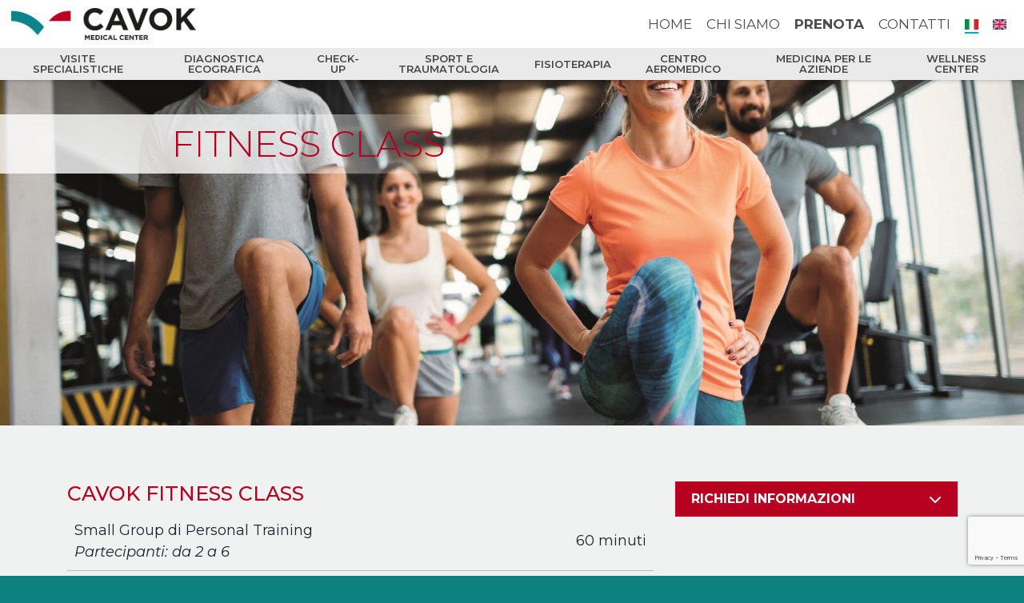

--- FILE ---
content_type: text/html; Charset=utf-8
request_url: https://www.cavok.it/it/servizi/wellness-center/fitness-class
body_size: 7809
content:
<!DOCTYPE html>
<html lang="it">
	<head>
        <!-- Global site tag (gtag.js) - Google Analytics -->
        <script async src="https://www.googletagmanager.com/gtag/js?id=G-DEJNKXKPHP"></script>
        <script>
        window.dataLayer = window.dataLayer || [];
        function gtag(){dataLayer.push(arguments);}
        gtag('js', new Date());

        gtag('config', 'G-DEJNKXKPHP',{ 'anonymize_ip': true });
        </script>
		<title>FITNESS CLASS - CAVOK MEDICAL CENTER</title>
		<meta http-equiv="Content-Type" content="text/html; charset=utf-8">		
	
		<meta name="viewport" content="width=device-width, initial-scale=1.0, maximum-scale=1.0, minimum-scale=1.0, user-scalable=0">
		<meta name="description" content=" CAVOK FITNESS CLASS						Small Group di Personal Training			Partecipanti: da 2 a 6			60 minuti							Quota a Lezione			&euro; 80			SU PRENOTAZIONE SOLO NEI...">
		<meta name="keywords" content="">
		<link rel="shortcut icon" href="/images/favicon.png?v=1.04" type="image/x-icon">
        <link href="/utils/c/easy-responsive-tabs/css/easy-responsive-tabs.css" rel="stylesheet">
        <link href="/utils/c/bootstrap-extension-5.2.1/css/bootstrap-extension.min.css" rel="stylesheet">
        <link href="/utils/bootstrap-5/css/bootstrap.min.css" rel="stylesheet">        
        <link href="/utils/css/utils.css" rel="stylesheet">
		<link href="/css/style_new.css?v=1.01285" rel="stylesheet">
		<link href="/css/resize.css?v=1.01244" rel="stylesheet">
		<script src="/utils/js/jquery-3.7.0.min.js"></script>	
		<script src="/utils/js/utils.js?v=1.01"></script>	
		<script src="/utils/js/jquery.easing.1.3.js"></script>
        <script src="/utils/bootstrap-5/js/bootstrap.bundle.min.js"></script>
        <script src="/utils/c/bootstrap-extension-5.2.1/js/bootstrap-extension.min.js"></script>
        <link rel="stylesheet" type="text/css" href="/utils/c/fancybox3/jquery.fancybox.min.css">
	    <script src="/utils/c/fancybox3/jquery.fancybox.min.js"></script>
        <script src="/utils/c/magnific-popup/jquery.magnific-popup.min.js"></script>
		<link href="/utils/c/magnific-popup/magnific-popup.css" rel="stylesheet">
		<meta property="og:title" content="FITNESS CLASS - CAVOK MEDICAL CENTER" />
		<meta property="og:image" content="https://www.cavok.it/imgdb/imgbg/bg/img_117.jpg" />
		<meta property="og:description" content=" CAVOK FITNESS CLASS						Small Group di Personal Training			Partecipanti: da 2 a 6			60 minuti							Quota a Lezione			&euro; 80			SU PRENOTAZIONE SOLO NEI..." />
        <link href="/utils/c/owlcarousel2/assets/owl.carousel.min.css" rel="stylesheet">
        <link rel="stylesheet" href="/utils/c/owlcarousel2/assets/owl.theme.default.min.css">
        <script src="/utils/c/owlcarousel2/owl.carousel.min.js"></script>   
		<link href="/utils/c/fontawesome-6/css/fontawesome.min.css" rel="stylesheet">
		<link href="/utils/c/fontawesome-6/css/all.min.css" rel="stylesheet">
        <script src="/utils/c/easy-responsive-tabs/js/easyResponsiveTabs.js"></script>
		
        <link rel="preconnect" href="https://fonts.googleapis.com">
        <link rel="preconnect" href="https://fonts.gstatic.com" crossorigin>
        <link href="https://fonts.googleapis.com/css2?family=Montserrat:ital,wght@0,100;0,200;0,300;0,400;0,500;0,600;0,700;0,800;0,900;1,100;1,200;1,300;1,400;1,500;1,600;1,700;1,800;1,900&family=Source+Sans+Pro:ital,wght@0,200;0,300;0,400;0,600;0,700;0,900;1,200;1,300;1,400;1,600;1,700;1,900&display=swap" rel="stylesheet">
        <script type="text/javascript">
             $(function () {
		        $(window).scroll(function () {
		            if ($(this).scrollTop() != 0) {
		                $('#toTop').fadeIn();
		            } else {
		                $('#toTop').fadeOut();
		            }
		        });

		        $('#toTop').click(function () {
		            $('body,html').stop().animate({ scrollTop: 0 }, 500);
		        });
                $('.nav-link').click(function (){
                    $('.navbar-collapse').removeClass('show');
                });
		    });

        </script>
        
        <script type="text/javascript">
            var _iub = _iub || [];
            _iub.csConfiguration = {"ccpaAcknowledgeOnDisplay":true,"ccpaApplies":true,"consentOnContinuedBrowsing":false,"cookiePolicyInOtherWindow":true,"enableCcpa":true,"invalidateConsentWithoutLog":true,"perPurposeConsent":true,"siteId":2675320,"whitelabel":false,"cookiePolicyId":37722340,"lang":"it", "banner":{ "acceptButtonCaptionColor":"#FFFFFF","acceptButtonColor":"#0D8080","acceptButtonDisplay":true,"backgroundColor":"#FFFFFF","brandBackgroundColor":"#FFFFFF","brandTextColor":"#000000","closeButtonDisplay":false,"customizeButtonCaptionColor":"#4D4D4D","customizeButtonColor":"#DADADA","customizeButtonDisplay":true,"explicitWithdrawal":true,"fontSize":"12px","listPurposes":true,"position":"float-bottom-right","rejectButtonCaptionColor":"#FFFFFF","rejectButtonColor":"#0D8080","rejectButtonDisplay":true,"textColor":"#000000" }};
        </script>
        <script type="text/javascript" src="//cdn.iubenda.com/cs/ccpa/stub.js"></script>
        <script type="text/javascript" src="//cdn.iubenda.com/cs/iubenda_cs.js" charset="UTF-8" async></script>
	</head>
	<body class="page_servizio-scheda">
    
        <div style="display:none;" id="nomepagina">
            servizio-scheda
        </div>
		<div class="everything">        
            <nav class="navbar navbar-expand-lg sticky-top bg-light navbar-light">
                <div class="container-fluid cr1">
                    <div class="row w-100 align-items-center g-0">
                        <div class="col-lg-3 d-flex justify-content-between head">
                            <a class="navbar-brand" href="/"><img src="/images/logo_medicalcenter_rgb.png" class="logo"></a>
                            <button class="navbar-toggler" type="button" data-bs-toggle="collapse" data-bs-target="#navbarSupportedContent" aria-controls="navbarSupportedContent" aria-expanded="false" aria-label="Toggle navigation">
                                <i class="fas fa-bars"></i>
                            </button>
                        </div>
                        <div class="col-lg-9">
                            <div class="collapse navbar-collapse" id="navbarSupportedContent">
                                <ul class="navbar-nav ms-auto mb-2 mb-lg-0 align-items-center navbar-nav-scroll">
                                    <li class="nav-item">
                                        <a class="nav-link" href="/">HOME</a>
                                    </li>
                                    <li class="nav-item">
                                        <a class="nav-link" href="/it/chi-siamo">CHI SIAMO</a>
                                    </li>
                                    <li class="nav-item dropdown d-block d-lg-none w-100 text-center">
                                        <a class="dropdown-toggle" type="button" data-bs-toggle="dropdown" aria-expanded="false" id="dropdownMenuServizi">SERVIZI</a>
                                        <ul class="dropdown-menu sd-block text-center" aria-labelledby="dropdownMenuServizi">
                                            
                                                <li><a href="/it/servizi/visite-specialistiche" class="dropdown-item">VISITE SPECIALISTICHE</a></li>
                                                
                                                <li><a href="/it/servizi/diagnostica-ecografica" class="dropdown-item">DIAGNOSTICA ECOGRAFICA</a></li>
                                                
                                                <li><a href="/it/servizi/check-up" class="dropdown-item">CHECK-UP</a></li>
                                                
                                                <li><a href="/it/servizi/sport-e-traumatologia" class="dropdown-item">SPORT E TRAUMATOLOGIA</a></li>
                                                
                                                <li><a href="/it/servizi/fisioterapia" class="dropdown-item">FISIOTERAPIA</a></li>
                                                
                                                <li><a href="/it/servizi/centro-aeromedico" class="dropdown-item">CENTRO AEROMEDICO</a></li>
                                                
                                                <li><a href="/it/servizi/medicina-per-le-aziende" class="dropdown-item">MEDICINA PER LE AZIENDE</a></li>
                                                
                                                <li><a href="/it/servizi/wellness-center" class="dropdown-item">WELLNESS CENTER</a></li>
                                                
                                        </ul>
                                    </li>
                                    <li class="nav-item">
                                        <a class="nav-link" href="/it/prenota"><b>PRENOTA</b></a>
                                    </li>
                                    
                                    <li class="nav-item">
                                        <a class="nav-link" href="/it/contatti">CONTATTI</a>
                                    </li>
                                    
                                    <li class="nav-item flag">
                                        <a class="nav-link selected"><img src="/images/it.png"></a>
                                    </li>
                                    <li class="nav-item flag">
                                        <a class="nav-link" href="/en/services/wellness-center/fitness-class"><img src="/images/en.png"></a>
                                    </li>
                                </ul>
                            </div>
                        </div>
                    </div>
                </div>
                <div class="container-fluid cr2 d-none d-lg-flex">
                    <div class="row w-100 align-items-center g-0">
                        <div class="col">
                            <ul class="navbar-nav submenu justify-content-between align-items-center">
                                
                                    <li class="nav-item"><a class="nav-link visite-specialistiche" href="/it/servizi/visite-specialistiche">VISITE SPECIALISTICHE</a></li>
                                    
                                    <li class="nav-item"><a class="nav-link diagnostica-ecografica" href="/it/servizi/diagnostica-ecografica">DIAGNOSTICA ECOGRAFICA</a></li>
                                    
                                    <li class="nav-item"><a class="nav-link check-up" href="/it/servizi/check-up">CHECK-UP</a></li>
                                    
                                    <li class="nav-item"><a class="nav-link sport-e-traumatologia" href="/it/servizi/sport-e-traumatologia">SPORT E TRAUMATOLOGIA</a></li>
                                    
                                    <li class="nav-item"><a class="nav-link fisioterapia" href="/it/servizi/fisioterapia">FISIOTERAPIA</a></li>
                                    
                                    <li class="nav-item"><a class="nav-link centro-aeromedico" href="/it/servizi/centro-aeromedico">CENTRO AEROMEDICO</a></li>
                                    
                                    <li class="nav-item"><a class="nav-link medicina-per-le-aziende" href="/it/servizi/medicina-per-le-aziende">MEDICINA PER LE AZIENDE</a></li>
                                    
                                    <li class="nav-item"><a class="nav-link wellness-center" href="/it/servizi/wellness-center">WELLNESS CENTER</a></li>
                                    
                            </ul>
                        </div>
                    </div>
                </div>
            </nav>            
            <div class="cont_page">
        <section>
            <div id="slider_page" class="carousel slide wellness-center" data-bs-ride="carousel">
                <div class="carousel-inner">
                    <div class="carousel-item active bg_carousel" style="background-image:url(/imgdb/imgbg/bg/img_117.jpg);">
                        <div class="carousel-caption-new-left caption-green text-end carousel-caption-lbl"> 
                            <div class="container-lg p-0">
                                <div class="row g-0">
                                    <div class="col-12">
                                        <h1 class="tit">
                                            FITNESS CLASS
                                        </h1>                                        
                                    </div>
                                </div>
                            </div>
                        </div>
                    </div>                   
                </div>
            </div>
        </section>
        <section class="msec text_page wellness-center">
            <div class="container">
                <div class="row">
                    <div class="col-lg-8 mb-5">
                        <h2>CAVOK FITNESS CLASS</h2><table class="table align-middle">	<tbody>		<tr>			<td>Small Group di Personal Training<br />			<i>Partecipanti: da 2 a 6</i></td>			<td class="text-end">60 minuti</td>		</tr>		<tr>			<td><b><i>Quota a Lezione</i></b></td>			<td class="text-end"><strong>&euro; 80</strong></td>		</tr>	</tbody></table><div class="box mt-5">SU PRENOTAZIONE SOLO NEI SEGUENTI ORARI:<br><p class="ps-3"><b>DA  LUNEDÌ  A  VENERDÌ</b><br><b>Dalle 8:00 alle 12:00 e dalle 20:00 alle 22:00</b></p><p class="ps-3"><b>SABATO</b><br><b>Dalle 8:00 alle 12:00</b></p></div><div class="mt-5"><strong>Allenati in gruppo, condividi i costi, aumenta la motivazione: <i>it's sport time!</i></strong></div>
                        <a href="/it/servizi/wellness-center" class="btn btn-primary btn-sm mt-5"><i class="fas fa-arrow-left"></i>&nbsp;&nbsp;<b>WELLNESS CENTER</b></a>
                    </div>
                    
    <div class="col-lg-4 sidebar mt-4 mt-lg-0">        
                                    
        <div class="box">
            <div class="accordion" id="acc_form">
                <div class="accordion-item">
                    <div class="accordion-header header" id="headingForm">
                        <button class="accordion-button collapsed" type="button" data-bs-toggle="collapse" data-bs-target="#collapseForm" aria-expanded="true" aria-controls="collapseForm">
                            RICHIEDI&nbsp;INFORMAZIONI
                        </button>
                    </div>
                    <div id="collapseForm" class="accordion-collapse collapse body" aria-labelledby="headingOne" data-bs-parent="#acc_form">
                        <div class="accordion-body">
                            <p>
                            Chiama il numero <strong><a href="tel:+3903311160116">+39 0331.116.0116</a></strong> negli orari di apertura oppure compila il form seguente.
                            </p>
                            
			<script src="https://www.google.com/recaptcha/api.js?render=6LedTTMgAAAAAOu-v_IA_hV-hI3CV3o1h9AV__Do"></script>
			
			<form action="/it/richiesta-inviata" id="msg_inviato" name="msg_inviato" method="post">  
				<input type="hidden" id="back" name="back" value="">
			</form>

			<form method="post" action="/send-message-db" id="form_informazioni" name="form_informazioni" class="form_red form-float" enctype="plain/text">                      
				<div class="row">
					
						<div class="col-12 col-sm-6 col-lg-12">
						
							<div class="form-floating mb-3">
								<input type="text" class="form-control form-control-sm cspc lettereconapostrofo" name="nome" id="nome" placeholder="Nome" tabindex="1" required maxlength="100" style=""  value="" >
								<label for="nome">Nome*</label>
							</div>
							
					</div>
					
						<div class="col-12 col-sm-6 col-lg-12">
						
							<div class="form-floating mb-3">
								<input type="text" class="form-control form-control-sm cspc lettereconapostrofo" name="cognome" id="cognome" placeholder="Cognome" tabindex="2" required maxlength="100" style=""  value="" >
								<label for="cognome">Cognome*</label>
							</div>
							
					</div>
					
						<div class="col-12">
						
							<div class="form-floating mb-3">
								<input type="text" class="form-control form-control-sm cspc " name="societa" id="societa" placeholder="Società" tabindex="3"  maxlength="100" style=""  value="" >
								<label for="societa">Società</label>
							</div>
							
					</div>
					
						<div class="col-12 col-sm-6 col-lg-12">
						
							<div class="form-floating mb-3">
								<input type="text" class="form-control form-control-sm cspc " name="telefono" id="telefono" placeholder="Telefono" tabindex="4" required maxlength="100" style=""  value="" >
								<label for="telefono">Telefono*</label>
							</div>
							
					</div>
					
						<div class="col-12 col-sm-6 col-lg-12">
						
							<div class="form-floating mb-3">
								<input type="text" class="form-control form-control-sm cspc validate_email" name="email" id="email" placeholder="E-mail" tabindex="5" required maxlength="100" style=""  value="" >
								<label for="email">E-mail*</label>
							</div>
							
					</div>
					
						<div class="col-12">
						
							<div class="form-floating mb-3">
								<input type="text" class="form-control disabledform-control-sm cspc " name="rif_visibile" id="rif_visibile" placeholder="Oggetto" tabindex="6"  maxlength="250" style="" disabled value="Wellness Center - FITNESS CLASS" readonly>
								<label for="rif_visibile">Oggetto</label>
							</div>
							
					</div>
					
						<div class="col-12">
						
							<input type="hidden" class="form-control form-control-sm cspc " name="oggetto" id="oggetto" placeholder="Oggetto" tabindex="7" required maxlength="250" style=""  value="" >
							
					</div>
					
						<div class="col-12">
						
							<div class="form-floating mb-3">
								<textarea class="form-control form-control-sm cspc " name="messaggio" id="messaggio" tabindex="8" placeholder="Messaggio" required maxlength="1500"  style="height:200px;" ></textarea>
								<label for="messaggio">Messaggio*</label>
							</div>
							
					</div>
					
						<div class="col-12">
						
							<div class="form-check mb-3">
								<input class="form-check-input " type="checkbox" id="privacy" name="privacy" tabindex="9"  value="Accetto" >
								<label class="form-check-label" for="privacy">Autorizzo il trattamento dei miei dati personali ai sensi dell'attuale normativa Privacy e confermo di aver preso visione dell'<a href="https://www.iubenda.com/privacy-policy/37722340" class="iubenda-nostyle no-brand iubenda-noiframe iubenda-embed iubenda-noiframe" title="Privacy Policy"><u>informativa</u></a>.</label>
							</div>
							
					</div>
					
						<div class="col-12">
						
							<div class="form-check mb-3">
								<input class="form-check-input " type="checkbox" id="newsletter" name="newsletter" tabindex="10"  value="Sì" >
								<label class="form-check-label" for="newsletter">Voglio essere aggiornato sui servizi di CAVOK MEDICAL CENTER</label>
							</div>
							
					</div>
					
						<div class="col-12">
						
							<input type="hidden" class="form-control form-control-sm cspc " name="rif" id="rif" placeholder="" tabindex="11" required maxlength="250" style=""  value="Wellness Center - FITNESS CLASS" >
							
					</div>
					
			</div>
			<div class="row">
				<div class="col text-center">
					<button type="submit" id="submit-vcn" class="btn btn-primary">INVIA RICHIESTA</button>
				</div>
			</div>
			<input type="hidden" name="token1" id="token1" value="17693624261831">
			<input type="text" name="campo_c" id="campo_c" style="display:none;" value="">
			<input type="hidden" name="form" id="form" value="informazioni">
			<input type="hidden" name="g-recaptcha-response" id="g-recaptcha-response" value="">
			
		<script src="/utils/c/jquery-validation/lib/jquery.form.js" type="text/javascript"></script>
		<script type="text/javascript" src="/utils/c/jquery-validation/dist/jquery.validate.min.js"></script>
		<script type="text/javascript" src="/utils/c/jquery-validation/dist/additional-methods.js?v=1.0"></script>
		
		<script type="text/javascript" src="/utils/c/jquery-validation/localization/messages_it.js"></script>		
		             
		</form>
		<script type="text/javascript">
			$(document).ready(function () {
				var numero = Math.floor(Math.random() * 10000);
				$("#form_informazioni #token1").val($("#form_informazioni #token1").val() + numero);
			})       
			  
			$("#form_informazioni").validate({
				rules: {
					privacy:{required: true}
				},
				messages: {
					privacy:{required: "Approvazione privacy obbligatoria"}
				},
				submitHandler: function (form) {
					$('#submit-vcn').prop("disabled",true);
					$('#submit-vcn').addClass("disabled");
					var postData = $(form).serializeArray();
					var formURL = $(form).attr("action");                                         
					var esito = true;
					event.preventDefault();
					grecaptcha.ready(function () {
						grecaptcha.execute('6LedTTMgAAAAAOu-v_IA_hV-hI3CV3o1h9AV__Do', { action: 'submit' }).then(function (token) {
							$('#form_informazioni #g-recaptcha-response').val(token);
							$(form).ajaxSubmit({
								url: formURL,
								type: "POST",                               
								success: function (html) {
									if (html == 'ok') {
										$('#msg_inviato').submit();
									} else {
										modal_set_c('<i class="fas fa-exclamation-triangle"></i> Attenzione', html, false, "", "", true, "Chiudi", "", true);
									};
								},
								error: function (html) {

								}
							});
						})
					})
				}
			});
		</script>
		
                        </div>
                    </div>
                </div>
            </div>
        </div>
        
    </div>

                </div>                
            </div>
        </section>
        
            <footer class="hmsec f_wellness-center" id="contatti">
                <div class="container">
                    <div class="row text-center text-lg-start">
                        <div class="col-lg-3 col-md-12 mb-3"  style="sbackground-color:green;">
                            <a href="/"><img src="/images/logo_medicalcenter_w.png" class="logo"></a><br>
                            <br><br>

                        </div>
                        <div class="col-lg-6 mb-3">
                            <b>CAVOK MEDICAL CENTER</b><br>
                            <div class="row">
                                <div class="col-lg-6" style="sbackground-color:orange;">
                                    Via Del Gregge, 100<br>
                                    21015 Lonate Pozzolo (VA)<br>                            
                                    <br>
                                    
                                    Direttore Sanitario:<br>
                                    Dott.ssa Camilla Sigurtà<br>
                                </div>
                                <div class="col-lg-6 mb-3"  style="sbackground-color:blue;">                            
                                    <a href="tel:+3903311160008">0331.116.0008</a><br>
                                    <a href="mailto:info@cavok.it">info@cavok.it</a><br>
                                    <br>
                                    <a href="/files/Carta_dei_servizi.pdf" data-fancybox>Carta dei servizi</a><br>
                                    <script type="text/javascript">(function (w,d) {var loader = function () {var s = d.createElement("script"), tag = d.getElementsByTagName("script")[0]; s.src="https://cdn.iubenda.com/iubenda.js"; tag.parentNode.insertBefore(s,tag);}; if(w.addEventListener){w.addEventListener("load", loader, false);}else if(w.attachEvent){w.attachEvent("onload", loader);}else{w.onload = loader;}})(window, document);</script>
                                    <a href="https://www.iubenda.com/privacy-policy/37722340" class="iubenda-nostyle no-brand iubenda-noiframe iubenda-embed iubenda-noiframe" title="Privacy Policy">Privacy Policy</a><br>
                                    <a href="https://www.iubenda.com/privacy-policy/37722340/cookie-policy" class="iubenda-nostyle no-brand iubenda-noiframe iubenda-embed iubenda-noiframe" title="Cookie Policy">Cookie Policy</a><br>
                                    <a href="/files/CAVOK-SRL-Informativa-06-2022.pdf" target="_blank">Informativa completa</a>
                                </div>
                            </div>
                        </div>                        
                        <div class="col-lg-3 social text-end"  style="sbackground-color:pink;">
                            <a href="https://www.facebook.com/CavokMedical/" target="_blank"><i class="fab fa-facebook-f"></i></a>
                            <a href="https://www.linkedin.com/company/cavok-medical-center" target="_blank"><i class="fab fa-linkedin-in"></i></a>
                            <a href="https://www.instagram.com/cavokmedicalcenter/" target="_blank"><i class="fab fa-instagram"></i></a><br>
                            <br>
                            <div>
                                CAVOK SRL<br>P.IVA 03845110125<br>© 2026&nbsp;Tutti i diritti riservati
                            </div>
                        </div>                    
                    </div>
                </div>
            </footer>
            
        </div>
    </div>
    <div id="toTop"><i class="fas fa-caret-square-up"></i></div>
    <div class="modal fade" id="modal" tabindex="-1" data-keyboard="false" role="dialog" aria-labelledby="Attenzione" aria-hidden="true" data-toggle="modal" data-backdrop="static">
        <div class="modal-dialog modal-dialog-centered" role="document">
        <div class="modal-content">
            <div class="modal-header">
            <h5 class="modal-title"></h5>
            <button type="button" class="btn-close" data-bs-dismiss="modal" aria-label="Close">
            </button>
            </div>
            <div class="modal-body ta_left">                   
            </div>
            <div class="modal-footer">
            <button type="button" class="btn btn-secondary btn-sm" data-bs-dismiss="modal">Chiudi</button>
            <button type="button" class="btn btn-primary btn-sm"></button>
            </div>
        </div>
        </div>
    </div>
</body>
</html>

--- FILE ---
content_type: text/html; charset=utf-8
request_url: https://www.google.com/recaptcha/api2/anchor?ar=1&k=6LedTTMgAAAAAOu-v_IA_hV-hI3CV3o1h9AV__Do&co=aHR0cHM6Ly93d3cuY2F2b2suaXQ6NDQz&hl=en&v=PoyoqOPhxBO7pBk68S4YbpHZ&size=invisible&anchor-ms=20000&execute-ms=30000&cb=v9iremyd2doh
body_size: 48685
content:
<!DOCTYPE HTML><html dir="ltr" lang="en"><head><meta http-equiv="Content-Type" content="text/html; charset=UTF-8">
<meta http-equiv="X-UA-Compatible" content="IE=edge">
<title>reCAPTCHA</title>
<style type="text/css">
/* cyrillic-ext */
@font-face {
  font-family: 'Roboto';
  font-style: normal;
  font-weight: 400;
  font-stretch: 100%;
  src: url(//fonts.gstatic.com/s/roboto/v48/KFO7CnqEu92Fr1ME7kSn66aGLdTylUAMa3GUBHMdazTgWw.woff2) format('woff2');
  unicode-range: U+0460-052F, U+1C80-1C8A, U+20B4, U+2DE0-2DFF, U+A640-A69F, U+FE2E-FE2F;
}
/* cyrillic */
@font-face {
  font-family: 'Roboto';
  font-style: normal;
  font-weight: 400;
  font-stretch: 100%;
  src: url(//fonts.gstatic.com/s/roboto/v48/KFO7CnqEu92Fr1ME7kSn66aGLdTylUAMa3iUBHMdazTgWw.woff2) format('woff2');
  unicode-range: U+0301, U+0400-045F, U+0490-0491, U+04B0-04B1, U+2116;
}
/* greek-ext */
@font-face {
  font-family: 'Roboto';
  font-style: normal;
  font-weight: 400;
  font-stretch: 100%;
  src: url(//fonts.gstatic.com/s/roboto/v48/KFO7CnqEu92Fr1ME7kSn66aGLdTylUAMa3CUBHMdazTgWw.woff2) format('woff2');
  unicode-range: U+1F00-1FFF;
}
/* greek */
@font-face {
  font-family: 'Roboto';
  font-style: normal;
  font-weight: 400;
  font-stretch: 100%;
  src: url(//fonts.gstatic.com/s/roboto/v48/KFO7CnqEu92Fr1ME7kSn66aGLdTylUAMa3-UBHMdazTgWw.woff2) format('woff2');
  unicode-range: U+0370-0377, U+037A-037F, U+0384-038A, U+038C, U+038E-03A1, U+03A3-03FF;
}
/* math */
@font-face {
  font-family: 'Roboto';
  font-style: normal;
  font-weight: 400;
  font-stretch: 100%;
  src: url(//fonts.gstatic.com/s/roboto/v48/KFO7CnqEu92Fr1ME7kSn66aGLdTylUAMawCUBHMdazTgWw.woff2) format('woff2');
  unicode-range: U+0302-0303, U+0305, U+0307-0308, U+0310, U+0312, U+0315, U+031A, U+0326-0327, U+032C, U+032F-0330, U+0332-0333, U+0338, U+033A, U+0346, U+034D, U+0391-03A1, U+03A3-03A9, U+03B1-03C9, U+03D1, U+03D5-03D6, U+03F0-03F1, U+03F4-03F5, U+2016-2017, U+2034-2038, U+203C, U+2040, U+2043, U+2047, U+2050, U+2057, U+205F, U+2070-2071, U+2074-208E, U+2090-209C, U+20D0-20DC, U+20E1, U+20E5-20EF, U+2100-2112, U+2114-2115, U+2117-2121, U+2123-214F, U+2190, U+2192, U+2194-21AE, U+21B0-21E5, U+21F1-21F2, U+21F4-2211, U+2213-2214, U+2216-22FF, U+2308-230B, U+2310, U+2319, U+231C-2321, U+2336-237A, U+237C, U+2395, U+239B-23B7, U+23D0, U+23DC-23E1, U+2474-2475, U+25AF, U+25B3, U+25B7, U+25BD, U+25C1, U+25CA, U+25CC, U+25FB, U+266D-266F, U+27C0-27FF, U+2900-2AFF, U+2B0E-2B11, U+2B30-2B4C, U+2BFE, U+3030, U+FF5B, U+FF5D, U+1D400-1D7FF, U+1EE00-1EEFF;
}
/* symbols */
@font-face {
  font-family: 'Roboto';
  font-style: normal;
  font-weight: 400;
  font-stretch: 100%;
  src: url(//fonts.gstatic.com/s/roboto/v48/KFO7CnqEu92Fr1ME7kSn66aGLdTylUAMaxKUBHMdazTgWw.woff2) format('woff2');
  unicode-range: U+0001-000C, U+000E-001F, U+007F-009F, U+20DD-20E0, U+20E2-20E4, U+2150-218F, U+2190, U+2192, U+2194-2199, U+21AF, U+21E6-21F0, U+21F3, U+2218-2219, U+2299, U+22C4-22C6, U+2300-243F, U+2440-244A, U+2460-24FF, U+25A0-27BF, U+2800-28FF, U+2921-2922, U+2981, U+29BF, U+29EB, U+2B00-2BFF, U+4DC0-4DFF, U+FFF9-FFFB, U+10140-1018E, U+10190-1019C, U+101A0, U+101D0-101FD, U+102E0-102FB, U+10E60-10E7E, U+1D2C0-1D2D3, U+1D2E0-1D37F, U+1F000-1F0FF, U+1F100-1F1AD, U+1F1E6-1F1FF, U+1F30D-1F30F, U+1F315, U+1F31C, U+1F31E, U+1F320-1F32C, U+1F336, U+1F378, U+1F37D, U+1F382, U+1F393-1F39F, U+1F3A7-1F3A8, U+1F3AC-1F3AF, U+1F3C2, U+1F3C4-1F3C6, U+1F3CA-1F3CE, U+1F3D4-1F3E0, U+1F3ED, U+1F3F1-1F3F3, U+1F3F5-1F3F7, U+1F408, U+1F415, U+1F41F, U+1F426, U+1F43F, U+1F441-1F442, U+1F444, U+1F446-1F449, U+1F44C-1F44E, U+1F453, U+1F46A, U+1F47D, U+1F4A3, U+1F4B0, U+1F4B3, U+1F4B9, U+1F4BB, U+1F4BF, U+1F4C8-1F4CB, U+1F4D6, U+1F4DA, U+1F4DF, U+1F4E3-1F4E6, U+1F4EA-1F4ED, U+1F4F7, U+1F4F9-1F4FB, U+1F4FD-1F4FE, U+1F503, U+1F507-1F50B, U+1F50D, U+1F512-1F513, U+1F53E-1F54A, U+1F54F-1F5FA, U+1F610, U+1F650-1F67F, U+1F687, U+1F68D, U+1F691, U+1F694, U+1F698, U+1F6AD, U+1F6B2, U+1F6B9-1F6BA, U+1F6BC, U+1F6C6-1F6CF, U+1F6D3-1F6D7, U+1F6E0-1F6EA, U+1F6F0-1F6F3, U+1F6F7-1F6FC, U+1F700-1F7FF, U+1F800-1F80B, U+1F810-1F847, U+1F850-1F859, U+1F860-1F887, U+1F890-1F8AD, U+1F8B0-1F8BB, U+1F8C0-1F8C1, U+1F900-1F90B, U+1F93B, U+1F946, U+1F984, U+1F996, U+1F9E9, U+1FA00-1FA6F, U+1FA70-1FA7C, U+1FA80-1FA89, U+1FA8F-1FAC6, U+1FACE-1FADC, U+1FADF-1FAE9, U+1FAF0-1FAF8, U+1FB00-1FBFF;
}
/* vietnamese */
@font-face {
  font-family: 'Roboto';
  font-style: normal;
  font-weight: 400;
  font-stretch: 100%;
  src: url(//fonts.gstatic.com/s/roboto/v48/KFO7CnqEu92Fr1ME7kSn66aGLdTylUAMa3OUBHMdazTgWw.woff2) format('woff2');
  unicode-range: U+0102-0103, U+0110-0111, U+0128-0129, U+0168-0169, U+01A0-01A1, U+01AF-01B0, U+0300-0301, U+0303-0304, U+0308-0309, U+0323, U+0329, U+1EA0-1EF9, U+20AB;
}
/* latin-ext */
@font-face {
  font-family: 'Roboto';
  font-style: normal;
  font-weight: 400;
  font-stretch: 100%;
  src: url(//fonts.gstatic.com/s/roboto/v48/KFO7CnqEu92Fr1ME7kSn66aGLdTylUAMa3KUBHMdazTgWw.woff2) format('woff2');
  unicode-range: U+0100-02BA, U+02BD-02C5, U+02C7-02CC, U+02CE-02D7, U+02DD-02FF, U+0304, U+0308, U+0329, U+1D00-1DBF, U+1E00-1E9F, U+1EF2-1EFF, U+2020, U+20A0-20AB, U+20AD-20C0, U+2113, U+2C60-2C7F, U+A720-A7FF;
}
/* latin */
@font-face {
  font-family: 'Roboto';
  font-style: normal;
  font-weight: 400;
  font-stretch: 100%;
  src: url(//fonts.gstatic.com/s/roboto/v48/KFO7CnqEu92Fr1ME7kSn66aGLdTylUAMa3yUBHMdazQ.woff2) format('woff2');
  unicode-range: U+0000-00FF, U+0131, U+0152-0153, U+02BB-02BC, U+02C6, U+02DA, U+02DC, U+0304, U+0308, U+0329, U+2000-206F, U+20AC, U+2122, U+2191, U+2193, U+2212, U+2215, U+FEFF, U+FFFD;
}
/* cyrillic-ext */
@font-face {
  font-family: 'Roboto';
  font-style: normal;
  font-weight: 500;
  font-stretch: 100%;
  src: url(//fonts.gstatic.com/s/roboto/v48/KFO7CnqEu92Fr1ME7kSn66aGLdTylUAMa3GUBHMdazTgWw.woff2) format('woff2');
  unicode-range: U+0460-052F, U+1C80-1C8A, U+20B4, U+2DE0-2DFF, U+A640-A69F, U+FE2E-FE2F;
}
/* cyrillic */
@font-face {
  font-family: 'Roboto';
  font-style: normal;
  font-weight: 500;
  font-stretch: 100%;
  src: url(//fonts.gstatic.com/s/roboto/v48/KFO7CnqEu92Fr1ME7kSn66aGLdTylUAMa3iUBHMdazTgWw.woff2) format('woff2');
  unicode-range: U+0301, U+0400-045F, U+0490-0491, U+04B0-04B1, U+2116;
}
/* greek-ext */
@font-face {
  font-family: 'Roboto';
  font-style: normal;
  font-weight: 500;
  font-stretch: 100%;
  src: url(//fonts.gstatic.com/s/roboto/v48/KFO7CnqEu92Fr1ME7kSn66aGLdTylUAMa3CUBHMdazTgWw.woff2) format('woff2');
  unicode-range: U+1F00-1FFF;
}
/* greek */
@font-face {
  font-family: 'Roboto';
  font-style: normal;
  font-weight: 500;
  font-stretch: 100%;
  src: url(//fonts.gstatic.com/s/roboto/v48/KFO7CnqEu92Fr1ME7kSn66aGLdTylUAMa3-UBHMdazTgWw.woff2) format('woff2');
  unicode-range: U+0370-0377, U+037A-037F, U+0384-038A, U+038C, U+038E-03A1, U+03A3-03FF;
}
/* math */
@font-face {
  font-family: 'Roboto';
  font-style: normal;
  font-weight: 500;
  font-stretch: 100%;
  src: url(//fonts.gstatic.com/s/roboto/v48/KFO7CnqEu92Fr1ME7kSn66aGLdTylUAMawCUBHMdazTgWw.woff2) format('woff2');
  unicode-range: U+0302-0303, U+0305, U+0307-0308, U+0310, U+0312, U+0315, U+031A, U+0326-0327, U+032C, U+032F-0330, U+0332-0333, U+0338, U+033A, U+0346, U+034D, U+0391-03A1, U+03A3-03A9, U+03B1-03C9, U+03D1, U+03D5-03D6, U+03F0-03F1, U+03F4-03F5, U+2016-2017, U+2034-2038, U+203C, U+2040, U+2043, U+2047, U+2050, U+2057, U+205F, U+2070-2071, U+2074-208E, U+2090-209C, U+20D0-20DC, U+20E1, U+20E5-20EF, U+2100-2112, U+2114-2115, U+2117-2121, U+2123-214F, U+2190, U+2192, U+2194-21AE, U+21B0-21E5, U+21F1-21F2, U+21F4-2211, U+2213-2214, U+2216-22FF, U+2308-230B, U+2310, U+2319, U+231C-2321, U+2336-237A, U+237C, U+2395, U+239B-23B7, U+23D0, U+23DC-23E1, U+2474-2475, U+25AF, U+25B3, U+25B7, U+25BD, U+25C1, U+25CA, U+25CC, U+25FB, U+266D-266F, U+27C0-27FF, U+2900-2AFF, U+2B0E-2B11, U+2B30-2B4C, U+2BFE, U+3030, U+FF5B, U+FF5D, U+1D400-1D7FF, U+1EE00-1EEFF;
}
/* symbols */
@font-face {
  font-family: 'Roboto';
  font-style: normal;
  font-weight: 500;
  font-stretch: 100%;
  src: url(//fonts.gstatic.com/s/roboto/v48/KFO7CnqEu92Fr1ME7kSn66aGLdTylUAMaxKUBHMdazTgWw.woff2) format('woff2');
  unicode-range: U+0001-000C, U+000E-001F, U+007F-009F, U+20DD-20E0, U+20E2-20E4, U+2150-218F, U+2190, U+2192, U+2194-2199, U+21AF, U+21E6-21F0, U+21F3, U+2218-2219, U+2299, U+22C4-22C6, U+2300-243F, U+2440-244A, U+2460-24FF, U+25A0-27BF, U+2800-28FF, U+2921-2922, U+2981, U+29BF, U+29EB, U+2B00-2BFF, U+4DC0-4DFF, U+FFF9-FFFB, U+10140-1018E, U+10190-1019C, U+101A0, U+101D0-101FD, U+102E0-102FB, U+10E60-10E7E, U+1D2C0-1D2D3, U+1D2E0-1D37F, U+1F000-1F0FF, U+1F100-1F1AD, U+1F1E6-1F1FF, U+1F30D-1F30F, U+1F315, U+1F31C, U+1F31E, U+1F320-1F32C, U+1F336, U+1F378, U+1F37D, U+1F382, U+1F393-1F39F, U+1F3A7-1F3A8, U+1F3AC-1F3AF, U+1F3C2, U+1F3C4-1F3C6, U+1F3CA-1F3CE, U+1F3D4-1F3E0, U+1F3ED, U+1F3F1-1F3F3, U+1F3F5-1F3F7, U+1F408, U+1F415, U+1F41F, U+1F426, U+1F43F, U+1F441-1F442, U+1F444, U+1F446-1F449, U+1F44C-1F44E, U+1F453, U+1F46A, U+1F47D, U+1F4A3, U+1F4B0, U+1F4B3, U+1F4B9, U+1F4BB, U+1F4BF, U+1F4C8-1F4CB, U+1F4D6, U+1F4DA, U+1F4DF, U+1F4E3-1F4E6, U+1F4EA-1F4ED, U+1F4F7, U+1F4F9-1F4FB, U+1F4FD-1F4FE, U+1F503, U+1F507-1F50B, U+1F50D, U+1F512-1F513, U+1F53E-1F54A, U+1F54F-1F5FA, U+1F610, U+1F650-1F67F, U+1F687, U+1F68D, U+1F691, U+1F694, U+1F698, U+1F6AD, U+1F6B2, U+1F6B9-1F6BA, U+1F6BC, U+1F6C6-1F6CF, U+1F6D3-1F6D7, U+1F6E0-1F6EA, U+1F6F0-1F6F3, U+1F6F7-1F6FC, U+1F700-1F7FF, U+1F800-1F80B, U+1F810-1F847, U+1F850-1F859, U+1F860-1F887, U+1F890-1F8AD, U+1F8B0-1F8BB, U+1F8C0-1F8C1, U+1F900-1F90B, U+1F93B, U+1F946, U+1F984, U+1F996, U+1F9E9, U+1FA00-1FA6F, U+1FA70-1FA7C, U+1FA80-1FA89, U+1FA8F-1FAC6, U+1FACE-1FADC, U+1FADF-1FAE9, U+1FAF0-1FAF8, U+1FB00-1FBFF;
}
/* vietnamese */
@font-face {
  font-family: 'Roboto';
  font-style: normal;
  font-weight: 500;
  font-stretch: 100%;
  src: url(//fonts.gstatic.com/s/roboto/v48/KFO7CnqEu92Fr1ME7kSn66aGLdTylUAMa3OUBHMdazTgWw.woff2) format('woff2');
  unicode-range: U+0102-0103, U+0110-0111, U+0128-0129, U+0168-0169, U+01A0-01A1, U+01AF-01B0, U+0300-0301, U+0303-0304, U+0308-0309, U+0323, U+0329, U+1EA0-1EF9, U+20AB;
}
/* latin-ext */
@font-face {
  font-family: 'Roboto';
  font-style: normal;
  font-weight: 500;
  font-stretch: 100%;
  src: url(//fonts.gstatic.com/s/roboto/v48/KFO7CnqEu92Fr1ME7kSn66aGLdTylUAMa3KUBHMdazTgWw.woff2) format('woff2');
  unicode-range: U+0100-02BA, U+02BD-02C5, U+02C7-02CC, U+02CE-02D7, U+02DD-02FF, U+0304, U+0308, U+0329, U+1D00-1DBF, U+1E00-1E9F, U+1EF2-1EFF, U+2020, U+20A0-20AB, U+20AD-20C0, U+2113, U+2C60-2C7F, U+A720-A7FF;
}
/* latin */
@font-face {
  font-family: 'Roboto';
  font-style: normal;
  font-weight: 500;
  font-stretch: 100%;
  src: url(//fonts.gstatic.com/s/roboto/v48/KFO7CnqEu92Fr1ME7kSn66aGLdTylUAMa3yUBHMdazQ.woff2) format('woff2');
  unicode-range: U+0000-00FF, U+0131, U+0152-0153, U+02BB-02BC, U+02C6, U+02DA, U+02DC, U+0304, U+0308, U+0329, U+2000-206F, U+20AC, U+2122, U+2191, U+2193, U+2212, U+2215, U+FEFF, U+FFFD;
}
/* cyrillic-ext */
@font-face {
  font-family: 'Roboto';
  font-style: normal;
  font-weight: 900;
  font-stretch: 100%;
  src: url(//fonts.gstatic.com/s/roboto/v48/KFO7CnqEu92Fr1ME7kSn66aGLdTylUAMa3GUBHMdazTgWw.woff2) format('woff2');
  unicode-range: U+0460-052F, U+1C80-1C8A, U+20B4, U+2DE0-2DFF, U+A640-A69F, U+FE2E-FE2F;
}
/* cyrillic */
@font-face {
  font-family: 'Roboto';
  font-style: normal;
  font-weight: 900;
  font-stretch: 100%;
  src: url(//fonts.gstatic.com/s/roboto/v48/KFO7CnqEu92Fr1ME7kSn66aGLdTylUAMa3iUBHMdazTgWw.woff2) format('woff2');
  unicode-range: U+0301, U+0400-045F, U+0490-0491, U+04B0-04B1, U+2116;
}
/* greek-ext */
@font-face {
  font-family: 'Roboto';
  font-style: normal;
  font-weight: 900;
  font-stretch: 100%;
  src: url(//fonts.gstatic.com/s/roboto/v48/KFO7CnqEu92Fr1ME7kSn66aGLdTylUAMa3CUBHMdazTgWw.woff2) format('woff2');
  unicode-range: U+1F00-1FFF;
}
/* greek */
@font-face {
  font-family: 'Roboto';
  font-style: normal;
  font-weight: 900;
  font-stretch: 100%;
  src: url(//fonts.gstatic.com/s/roboto/v48/KFO7CnqEu92Fr1ME7kSn66aGLdTylUAMa3-UBHMdazTgWw.woff2) format('woff2');
  unicode-range: U+0370-0377, U+037A-037F, U+0384-038A, U+038C, U+038E-03A1, U+03A3-03FF;
}
/* math */
@font-face {
  font-family: 'Roboto';
  font-style: normal;
  font-weight: 900;
  font-stretch: 100%;
  src: url(//fonts.gstatic.com/s/roboto/v48/KFO7CnqEu92Fr1ME7kSn66aGLdTylUAMawCUBHMdazTgWw.woff2) format('woff2');
  unicode-range: U+0302-0303, U+0305, U+0307-0308, U+0310, U+0312, U+0315, U+031A, U+0326-0327, U+032C, U+032F-0330, U+0332-0333, U+0338, U+033A, U+0346, U+034D, U+0391-03A1, U+03A3-03A9, U+03B1-03C9, U+03D1, U+03D5-03D6, U+03F0-03F1, U+03F4-03F5, U+2016-2017, U+2034-2038, U+203C, U+2040, U+2043, U+2047, U+2050, U+2057, U+205F, U+2070-2071, U+2074-208E, U+2090-209C, U+20D0-20DC, U+20E1, U+20E5-20EF, U+2100-2112, U+2114-2115, U+2117-2121, U+2123-214F, U+2190, U+2192, U+2194-21AE, U+21B0-21E5, U+21F1-21F2, U+21F4-2211, U+2213-2214, U+2216-22FF, U+2308-230B, U+2310, U+2319, U+231C-2321, U+2336-237A, U+237C, U+2395, U+239B-23B7, U+23D0, U+23DC-23E1, U+2474-2475, U+25AF, U+25B3, U+25B7, U+25BD, U+25C1, U+25CA, U+25CC, U+25FB, U+266D-266F, U+27C0-27FF, U+2900-2AFF, U+2B0E-2B11, U+2B30-2B4C, U+2BFE, U+3030, U+FF5B, U+FF5D, U+1D400-1D7FF, U+1EE00-1EEFF;
}
/* symbols */
@font-face {
  font-family: 'Roboto';
  font-style: normal;
  font-weight: 900;
  font-stretch: 100%;
  src: url(//fonts.gstatic.com/s/roboto/v48/KFO7CnqEu92Fr1ME7kSn66aGLdTylUAMaxKUBHMdazTgWw.woff2) format('woff2');
  unicode-range: U+0001-000C, U+000E-001F, U+007F-009F, U+20DD-20E0, U+20E2-20E4, U+2150-218F, U+2190, U+2192, U+2194-2199, U+21AF, U+21E6-21F0, U+21F3, U+2218-2219, U+2299, U+22C4-22C6, U+2300-243F, U+2440-244A, U+2460-24FF, U+25A0-27BF, U+2800-28FF, U+2921-2922, U+2981, U+29BF, U+29EB, U+2B00-2BFF, U+4DC0-4DFF, U+FFF9-FFFB, U+10140-1018E, U+10190-1019C, U+101A0, U+101D0-101FD, U+102E0-102FB, U+10E60-10E7E, U+1D2C0-1D2D3, U+1D2E0-1D37F, U+1F000-1F0FF, U+1F100-1F1AD, U+1F1E6-1F1FF, U+1F30D-1F30F, U+1F315, U+1F31C, U+1F31E, U+1F320-1F32C, U+1F336, U+1F378, U+1F37D, U+1F382, U+1F393-1F39F, U+1F3A7-1F3A8, U+1F3AC-1F3AF, U+1F3C2, U+1F3C4-1F3C6, U+1F3CA-1F3CE, U+1F3D4-1F3E0, U+1F3ED, U+1F3F1-1F3F3, U+1F3F5-1F3F7, U+1F408, U+1F415, U+1F41F, U+1F426, U+1F43F, U+1F441-1F442, U+1F444, U+1F446-1F449, U+1F44C-1F44E, U+1F453, U+1F46A, U+1F47D, U+1F4A3, U+1F4B0, U+1F4B3, U+1F4B9, U+1F4BB, U+1F4BF, U+1F4C8-1F4CB, U+1F4D6, U+1F4DA, U+1F4DF, U+1F4E3-1F4E6, U+1F4EA-1F4ED, U+1F4F7, U+1F4F9-1F4FB, U+1F4FD-1F4FE, U+1F503, U+1F507-1F50B, U+1F50D, U+1F512-1F513, U+1F53E-1F54A, U+1F54F-1F5FA, U+1F610, U+1F650-1F67F, U+1F687, U+1F68D, U+1F691, U+1F694, U+1F698, U+1F6AD, U+1F6B2, U+1F6B9-1F6BA, U+1F6BC, U+1F6C6-1F6CF, U+1F6D3-1F6D7, U+1F6E0-1F6EA, U+1F6F0-1F6F3, U+1F6F7-1F6FC, U+1F700-1F7FF, U+1F800-1F80B, U+1F810-1F847, U+1F850-1F859, U+1F860-1F887, U+1F890-1F8AD, U+1F8B0-1F8BB, U+1F8C0-1F8C1, U+1F900-1F90B, U+1F93B, U+1F946, U+1F984, U+1F996, U+1F9E9, U+1FA00-1FA6F, U+1FA70-1FA7C, U+1FA80-1FA89, U+1FA8F-1FAC6, U+1FACE-1FADC, U+1FADF-1FAE9, U+1FAF0-1FAF8, U+1FB00-1FBFF;
}
/* vietnamese */
@font-face {
  font-family: 'Roboto';
  font-style: normal;
  font-weight: 900;
  font-stretch: 100%;
  src: url(//fonts.gstatic.com/s/roboto/v48/KFO7CnqEu92Fr1ME7kSn66aGLdTylUAMa3OUBHMdazTgWw.woff2) format('woff2');
  unicode-range: U+0102-0103, U+0110-0111, U+0128-0129, U+0168-0169, U+01A0-01A1, U+01AF-01B0, U+0300-0301, U+0303-0304, U+0308-0309, U+0323, U+0329, U+1EA0-1EF9, U+20AB;
}
/* latin-ext */
@font-face {
  font-family: 'Roboto';
  font-style: normal;
  font-weight: 900;
  font-stretch: 100%;
  src: url(//fonts.gstatic.com/s/roboto/v48/KFO7CnqEu92Fr1ME7kSn66aGLdTylUAMa3KUBHMdazTgWw.woff2) format('woff2');
  unicode-range: U+0100-02BA, U+02BD-02C5, U+02C7-02CC, U+02CE-02D7, U+02DD-02FF, U+0304, U+0308, U+0329, U+1D00-1DBF, U+1E00-1E9F, U+1EF2-1EFF, U+2020, U+20A0-20AB, U+20AD-20C0, U+2113, U+2C60-2C7F, U+A720-A7FF;
}
/* latin */
@font-face {
  font-family: 'Roboto';
  font-style: normal;
  font-weight: 900;
  font-stretch: 100%;
  src: url(//fonts.gstatic.com/s/roboto/v48/KFO7CnqEu92Fr1ME7kSn66aGLdTylUAMa3yUBHMdazQ.woff2) format('woff2');
  unicode-range: U+0000-00FF, U+0131, U+0152-0153, U+02BB-02BC, U+02C6, U+02DA, U+02DC, U+0304, U+0308, U+0329, U+2000-206F, U+20AC, U+2122, U+2191, U+2193, U+2212, U+2215, U+FEFF, U+FFFD;
}

</style>
<link rel="stylesheet" type="text/css" href="https://www.gstatic.com/recaptcha/releases/PoyoqOPhxBO7pBk68S4YbpHZ/styles__ltr.css">
<script nonce="0P66td6FkXTlNVUZBWYH4g" type="text/javascript">window['__recaptcha_api'] = 'https://www.google.com/recaptcha/api2/';</script>
<script type="text/javascript" src="https://www.gstatic.com/recaptcha/releases/PoyoqOPhxBO7pBk68S4YbpHZ/recaptcha__en.js" nonce="0P66td6FkXTlNVUZBWYH4g">
      
    </script></head>
<body><div id="rc-anchor-alert" class="rc-anchor-alert"></div>
<input type="hidden" id="recaptcha-token" value="[base64]">
<script type="text/javascript" nonce="0P66td6FkXTlNVUZBWYH4g">
      recaptcha.anchor.Main.init("[\x22ainput\x22,[\x22bgdata\x22,\x22\x22,\[base64]/[base64]/[base64]/bmV3IHJbeF0oY1swXSk6RT09Mj9uZXcgclt4XShjWzBdLGNbMV0pOkU9PTM/bmV3IHJbeF0oY1swXSxjWzFdLGNbMl0pOkU9PTQ/[base64]/[base64]/[base64]/[base64]/[base64]/[base64]/[base64]/[base64]\x22,\[base64]\\u003d\x22,\[base64]/CpDckWcKnDTtkbFjCkMKKAAMuwrnDnMKaNsO3w5nCsjohA8Kob8KOw7nCjH49YGjChzJ1esKoKsKww71dKiTClMOuKglxUT1NXDJhEsO1MW/Dny/DunwvwobDmHtyw5tSwp7CoHvDniNXFWjDhMOgWG7Du3cdw43DphbCmcOTa8KtLQp0w6DDgkLCt19AwrfCrsOVNsODLcO3wpbDr8OVUlFNE0LCt8OnPCXDq8KRKcKUS8KadQnCuFBEwqbDgC/CuFrDojQtwo3Dk8KUwrbDhl5YZ8Omw6wvCDgfwot1w5g0D8OMw5c3woMuFG9xwphHesKQw5PDpsODw6YPEsOKw7vDvMOOwqotMRHCs8KrR8Kxcj/[base64]/CpFd0OGTCk8KUelxyw6LCpMKCaFFgdMKvUGHDocKYXGvDjcK3w6x1FF1HHsOsLcKNHCRpL1bDu0TCgio0w6/DkMKBwp5sSw7ComxCGsKnw77CrzzCkkLCmsKJVMKWwqoROMK5J3xxw7J/DsOhOQNqwovDv3Q+TlxGw7/Dh2Y+wowAw5kAdGMcTsKvw51Jw51iasK9w4YRCMKTHMKzDRTDsMOSQh1Sw6nCvcOjYA8/CSzDucOmw557BQorw4oewqTDkMK/e8OHw7Urw4XDqWPDl8Knwq3Dt8OhVMO6dMOjw4zDvMKJVsK1WcKCwrTDjDHDjHnCo3J/DSfDlMOPwqnDnhbCsMOJwoJUw5HCiUINw6DDpAcYbsKlc1nDnVrDnxrDribCm8KBw6c+TcKYXcO4HcKMF8ObwovCr8K/w4xKw7F7w55oanPDmGLDq8KJfcOSw7Qgw6TDqWnDjcOYDFwnJMOEOcKYO2LClMO7KzQKNMOlwpB2KFXDjGtZwpkUU8KgJHokw7vDj1/DgMOBwoNmGsOHwrXCnHpUwpp5eMOEMSPCtlrDnHIlSAjCn8O2w4XDvgYfa0UYF8KYwrpywp5qw5HDrkcRIS3CohHDhsKgHR/DrsOCwqASw7okwqALwq1edMKKbENzS8K8wozCtUBFw4rDhsOTwpU1XsKWIMOmw6oswprCpBfCgcKcw7bCqcOlwrsrw7XDksK5Qjd2wonChMK1w64eacOXYX4Vw68mbFnDlMO/w4F7dMO6WAx9w5zCi1JMcHdKWsKMwqnCv0hfw7AZS8KFFsONwrvDu2/CpwLCvMOFcMOFQAfCicOtw7fCmnUTwqRrw4A3E8KFwogVRRHCnGYARABCa8K4wo3CnRFcZGwPwobCgMKmaMO+w5/Djn7DkWjChMOuwqYbcT8Iw4cOLMKMCcOXw6vDrn0aWMOtw5kVdsOlw7DDlifDnUXCs0QoWMOYw7YZwr5zwod5XnfCkMOybSQ3C8K+elgEwpgVGljCh8KGwqAfecKXwqcUwqLCg8Kpw7ABw4vCn2/[base64]/w63DgwDDmx7DmsO0w5ksVWPCj8OpdBhww7cJwqoawq7CkMKVR1lowpbCk8Ovw4A+ZyHDmsKsw7rDhk4pw4fCksKDNzIyYsOLOsKyw57DvmjCkMOZwpDCqcOdO8OXRsK5LMONw4bCtmnDgVxYwrPCgmZVLx1TwqEqT1AnwqDCnEXCqsK7I8OxKMOKScOGw7bCtsO/[base64]/DjsOvNcO0wpnCoMKBB3PCqHfCsDjCnk3DgiwCw7wmbcOQSMKAw4oIQsKbwpjCj8Kbw5s5JXnDvsO0OEJrOMO/XcOPbjzCv1HCgMO/w6AnHGTCpidLwqQ8JcOBWE9TwrvCh8OwBcKCwpLCrC1AJ8KmeHczSMKddxbDu8K0S1nDhcKNwoZjZsK3w7/[base64]/CsyXDhz4uwqsawr3DpiHCqDRPXcO7w67DvG/CpsKbLxXCsy0qwpTDmsOFwodBwoMsfMODwo7CjcOCOHB7UB/[base64]/[base64]/L8OmwpfCkzPCmsK9J8O8e8KswqrDnFHCsBNBwpHDh8OLw5gHwoJRw5HCqsOPRA7DjG15EVLDsBvCjAvCux9jDDfCqMKWBjhYwqzDnmbDv8OQGcOvJGlyWMOCRMKawonCtX/ClMKGCMOaw5XCnMKlw55tD17DssKJw7xew43DnMKdP8KkacKywrHDqMO3w5cQScO2JcK1ZcObwr4+w4dmYmBdRgvCo8KkCF3DjsONw5JFw4HDucO1b0jDtVBvwpfClR82KhdcJ8O6WMOGZnFCwr7DrmpxwqnCoioAe8KYMlrCk8K5wrIVwq9twrsTw4zCo8KBwq3DhU/DgE5jwq1bTMOdbU/DvsOnN8ONAQ7Djx88wq7DjEzCvcKgw73CqF8cOjbCnsO3w6JlXsOUw5QewqvCqAzDrD8lw78xw7cIwoXDuwlcw6o/O8KUTQ5EUXvDlcOlYiHCksO8wrB0wq5yw7LCi8OHw7gpUcOGw6AFYDzDnsKuw7AgwoMiLsOzwpFHNcKQwp/[base64]/DssO+DcOUGsKXw7fDihgmKMOWwo10w7/CtXJiX8KhwrAnwq/[base64]/KsOSwpBJw7JJAMK/[base64]/Cg8OpAmAyQ3Elw7HCvxLCqA/[base64]/Dnx5DVcOTw6JdwrvDoMOCw5Uewr9YO8OdR8K2eBDCr8KYw7x9KMKQwoN3wp/CjhvDsMOfCS3CnwgGYjLCoMOIfsKXw4UOw77DocKGw4zCvcOuAcKfw4FRw4rCuyvChcO7wpLDsMK8wo9ywqxxTF9iw6YjC8OCNsO/[base64]/fcOAEsOmwoPDmXfDscOrwqR6wpdfeEJmw67Cqg82RMOUwqtnwoLCk8K4CEgzw4DCqDN5wqnDuBhuEnjCtm7DjMK0SV9Zw63DssOvw5sNwq/DsD7CnWnCoV7Dh30zJSXCisKrw6h0KMKGSTlWw6pKw7o+wr/DlwQEBMOIw5DDjMKpwpPDl8K1IcOvLsOHBsKnNcKhBcKiw5TCi8OsOMKfYGk3wp7ChMKlPsKPdMO1Wh3Ctw3Du8OAwrLDkMOhGhpMw4rDnsKbwqZlw7fCusOmwobDq8K1OU/DpBbCskvDk0DCssKKEVbDlFMjfcOCw5kPE8OUYcOAw5Ufw6nCkV3DiERjw6rChMODw4gyXMKQEygdYcOmQkfCsh7DgcOFZAM/Z8OHYAIYw7JvQzLDvFVNLmjCjsO/wqgYYWPCvxDCqVHDpWwfw5JMw77DmsKtw5rCrcKJw7zComvCjcKCXlfCp8OQfsKgwrMASMKRdMOLwpEcw7ckKxLDpwvDlmIRbcKVWV/[base64]/w75fQsO/wrfDtMKzwq97DUldwoDCosOqeRF6aifClTIjT8OINcKsDV1Pw47DugLDpcKIeMOofMKXA8OZbMKwOsOwwrF1wqR6LDzDnwY/GFHDiyfDjh4XwqkeCiopeT4HEyfCncKLdsO3J8KDwpjDlXnCpTrDnMO4wp/[base64]/[base64]/DknHCscKqw7J9w59OGsK4w6DDnn3DscO/[base64]/[base64]/w4IRwqFPwrbCoMKHPWt3DHBCwoXCm8OdwoskwrjDpGTChj0DOmjCvMOCZibDscK3LGLDqcOGWHvDoGnDh8OyUX7CnxvDkMOgw5t8LcKLHXtJwqRLwoXCv8Khw4pZCxoww6TDocKEBsKRwpXDk8Ovw6Z5wqhJFhtFEiTDgcKjVUvDgMOCw5TCq2/CvjXCiMO8O8Kfw6NzwofCj2xVEQhVw7LCgC/[base64]/DtA3Ch8KEw5YaLMOJwp/CuynCu8OMEDnCuQ5HDwZBFcK8UMKeBwnDi20Fw4UsB3fDvMKtw5fDkMOSPQ1Zw5LDixVkdQXCnsKMwq7CkcOMw7HDvMKow7TCgsOzwrlDMDLDrMKEaHAmK8K/w5cqw6fChMKKw7DDoRXDucO5w7bDoMKHwo8YOcKhD1DCisKhScKtQMKHw7nDsQ54wqpVwpwKb8KnCR3DrcKew6TCol/DrsOKwpzCuMOLQVQFw6DCocORwpTDrWBHw4R3c8KEw4YTP8OzwqpMwr9Fd1VdYXjDoCdFQnhVw79Owp/DvcKywq3DtBRDwrtewr8PFkAkwoDDtMOLXMONfcK7dMKyWnQWwoRUw7vDsnnDvwzCnWUgJ8KzwrozJ8Kew7dswpjCnknDrkhewqvDmcKbw7jCt8O+JcOnwrfDisK4wpZyUMK3bD9rw63Ck8OswpPCp3ADIGF8GsK/[base64]/wooFc8KLwroBwoUIVcOGwqrDmScGwpTDujfCrMOWXl/DpcKRRMOAbsK3wqbDo8OXM24qwoHDsFFORsKrwopQNwvDlRBYw7JDbD9Vw7rCskNiwoXDucOFacKDwqjCjjrDgCR+woLDln0veHxZQgLDmiQgVcOOJljDpsO2w5MLey9Lw64fwoIvVQjCssKND2NOHTIGw4/ClcKoTinCoGLDpkciU8OUcMKYwp4WwoLDisOew7/Ct8OHw54eOsK3wrNUM8KCw6nDtl3Ci8OSw6HCm3BVw7TCpk/CrRnDncOTfBTDkWldw7fCqwUgwp/CpMKuw5nChWnCpsOVw6tdwpTDmFDCjsK4IyYsw5XDkxPCucKpe8K+YMOqNQvCjFBpU8K1dMOyHR/[base64]/CuFfDgAvCkljDosOYXcKcb8OvUcOowpfDhsOSElDCgHhDwrwMwqkdw7zCvcKYwqR3wrDCjWo1c1kawr0ww6zDlwXCvxx2wrjCv1hXK0DDiUhZwrbClTvDlcOzcVFJNcOAw4XCqsKQw4cDD8Kkw6nCrDvConrDvQFkw6NlegE/w6ZHw7Mnwp4NScK4QWbCkMOvSjzDplXCmjzDpsKSEy5rw7fCusOODyTDusKyRMKfwpoeb8OFw405RFhtU1Yxwq7CucO0XsKgw6bDiMOcdMOEw616AMOoE1DCjTjDqnfCrMK1wpXCmiQDwpdhPcOYP8K4NMKLHMObew/DhMOwwqYdcRbDtSo/[base64]/Dj8OAOQIUw5lOwookEsOcwpFJKMKHw4PDrS7DmTM8G8KPw4TCrSFPw7rCridjw7xKw6gqw54TL1DDs0LCg2LDvcOsZcO6O8OjwpzCjcK3wqEkwqrCscK2DMKKw4Vew5lxVDQKEhE6wp/CoMKzAQbCosKVV8KuAcKjC2nCmcOwwpLDtl0DdD/DvsKXXMOTwpQbQivDi0tiwpHCpTXCrHvCh8O5TMOPbEPDmjzCoBjDhcOHwpfCmcOIwprDiho0wonDjcOFIcOAw4l2XMK5asOvw4wGJsK9woN/PcKgw4zCkDsgPxnCo8OKZSxfw4dTw53CocKVJcKNwqR3w5/Ci8O4K0gFTcK/[base64]/DjcKyOsO/wqzCshAxwo0YIz/CqCjCgyMFIMOUdhrDtBfCklbDi8KDL8KiNWjDrsOOGwY4ccONW3/[base64]/Cmw54PMOVesOjHH5aLRPDiXkWw6B3wobDgU40wqMaw7lBDjTDnsKuwrnDmcOiCcOIAMOVNHHDgl7CvmvCmcKJNlTCrcKZNxMjwpvCoDHCicOwwrjDrhnCpBkJw7F1ccOCbHc/wqEiJi/DnMKhw6R6w40/YzfDpFhmw4x0wpjDrkjDscKmw4RLcTHDsyLDuMKCU8KAw7J0wrooH8OtwqbCgg/DuEHDpMOoIMOocljDoAUQHMOZFQ4+w77DqcO3bDnCrsONw4VDHzXDjcK/wqPDnMOEw48JF3vCoRPCvsKHFxNrTMO6M8K7wpPCqMKcXH8VwoANw4DCrMOiacKSfMK4wooOTQXDlUQ6bcOZw6FTw6fDrcODEMK4woDDigxAQ07DtMKAw4DCmxbDt8OaNMOtB8OXGjfDgsKrwqrDicOIwpDDgMO/NxDDjTB8woVxR8KXAMOIchvCqCguVAwqwo3ChBcHVRo+T8KvBsOcwrUcwoFwRsKPIS/DsxvDrMKRYXbDgUBZF8KtwqDCgU7DpcK/w4hrdifCqMOVw5/DgAArw73Cq03DscOiwoLClAjChwjDosKMwowvI8OONsKPw4xZV2jCs0EFUMOSwpFwwoXCjSvCiFrDscKLw4bDnmfCqcK+w4rDhcKkZUNgLsKrwq/CrMOKamLDk3bCpcKkb3vCrsKfZcOvwqbDiFPCjMOvw4jCmyh7w5gvw6rCicO6wpnCnWURUG/DmETDj8KxOcKGFBhEJiRodMKuwqNKwrvCgV0Xw4pJwrRTM2xZw7cyByfCtGzDvTQ6wrlZw5zDu8K6d8KfFR49wrTCqsKXBAZEw7sKw7p2JDLCtcO5woYNb8OZwq/DthZmJMOLwp7Ds2RDwoJTVsKcUl/DkXrCv8OTwoVtw73Ch8O5wpbCgcKlL0DDjsOUw6scbcOcwpDDqSd1wrUuGSYxwoxcw7/DoMOPSihlw4N+w7bCnsKRRMKQwo90w6caXsKmw6B/w4bDv0B/ewAwwoFkwoTDnsOlw7DCqkd+w7Z8w4TCuxbDu8KDwr1DRMOLF2XCuEEFL2nDsMO3CMKXw6NZBGbCpwg7fMOlw4rDv8KOw6nCrcOEwrvDtcObdQrCuMOSLsK6wo7DmUVjIcOmwpnDgcKDw7/ClH3CpcOTSjZ8bsOmFcKEXn1OIcOmeSTCncKrHCpHw6QbX252wpnCjMO5w4DDrcKccD9ewqQYwrckwobChy8zwq4bwrjCp8KJX8Knw47CgnzCssKDBDAAUsKyw5fCoVoWdC/DgSDDoCRLwrfCgMKRfSLDsxkoFMOcwovDmnTDsMORwrJ4wqdeCEQpCHlMw7rCisKKwpRvTn3CpTHDjMOtw7DDsxXDssOqAQHDgcKRFcK+S8OzwoTChQzDu8K1w7rCtArDp8O/w4nDusO/w4VLw6kPWcO2VgnCh8KCwoLCoTrCu8OJw4nDlws7Y8OKw5zDk1TCqVvCrMKcVlHDujzDjcOHHnjCmFspTMKZworDnS8BcSvCj8Kpw79SfgsywqLDtxLDil5TCUFkw6nCohsxajpbLSjCmFtBw6TDgFXClT7DlcOjw5vDrn8UwpRiVMKrw5DDkcK+wqHDsGUtwqpWw7/DpcOBBjEPwprDg8O/woLCngnCscObOEpawopVdCIVw6zDuRcjw4BZw6sEWsOkaFo9wpVbJcODw4QoL8KqwrvDjcObwpVLw6fCgcOTd8KEw7DDk8O0EcO0EMK4w7Yewr7Dhx8SSEzCoAhQKwrDuMOCwqHDhsOCw5vCrsOfwo/DvFc/w7rCmMKCw4HDtywQJsOYdj4TXD/Cnh/DgEfCjMKWV8O9bgAREcOJw5hfTMKHLsOrwq8wEMKVwoHDrcO5wqchGi4teG4OwpXDkzQoNsKqWgLDosOoRnrDiQLDnsOMw7Ehw5/DrcOhwq8eWcKDw6MbwrLCgXjCtMO5w5QXecOpSDDDv8OjYS1KwqlLaHDCjMKbwqvCjsOwwqlfbMO5E3gww4kXw6lIw4DDvXNaHsO+w4vCpMOYw6bCnsKmw5LDgCkpwo/DlsO3w49+DMKbwotOw7TDsWfCu8KjwpHCjnk9wqxawq/[base64]/Cn8OVw5jCrAk+O8O9wq0gwogWdMKKfMOhwrV5C3MZG8K3woXCtivCiQc4wo9fw5/CpsKGw69NRVLCp0pxw4I0wpbDssKieVk7wqzCoUExKjhXw7bDrsKDMMOMw6bCp8OMwpbDrcK/woppwptbGRF9R8Oew7XDp08Vw4rDrsKtRcK6w5vDmcKgwoDDqcOqwpfDp8KlwoPCoRzDl3PCmcK5wq1AJ8OXwrYqCHjDvxQhJQzCvsOrXMKTVsOnw6XDjS9uYMKxMErCisKyesOYwrZ2wrtQwoBVB8OWwq1/d8OnUBVvwp1iw6fDsRXCnUQWBSHClEPDnwxNw44/woPCkHQ2w5XDi8K6woELCELDjmPDqMKqC3XDkcOWwq5IbMKcwpzCmxYFw58qwo/Ck8O3w5g4w4hoCgrCjT5xwpAiwp7DisKGHUXCijAAIFzDuMKxwrMHwqTCvhbDssK0w6rCp8Odeld1wqofwqIaLMK9QMK8w6zDvcOTw6TCtsKLw6AsaxvCv1xLKk1pw6Z6P8Kcw5ZQwohiwp7DsMKmTsO+AC7CuiLDgl7CgMO0Yl4yw5DCpMOte03Dulcywp/CmsKEw4bDinkew6E6KirCh8OKwppAwocvw5kwwrDCtWjDq8OJTg7Dplo2Gz7DucO9w5jClsK4VwhdwoHCqMKuwp9owpBAw6xJKmTCo0/CnMOTwovDlMK6wqsPw77CpxjCvAoaw5PCosKnb0Bsw5gWw4nCk0ABL8KecsOpTcOLQcOuwrnCqF/DqMO3w5zDvGsQc8KHGsOgB0fDkgFtS8K9T8KhwpXDiXhCegXDg8K9woXDrMKCwqAeDSjDhVLCgXFFHXZ/w4J4M8O0w7fDk8KywoHCgMOiw4HCusKnH8KUw64IBsO9PRs6EF/CvcOpw4s6wpogwpc1ScOCwqfDvS9EwooKZHNXwphpwpcRAMODQMKfw4TCrcOtw6hdw5bCosO0wq3DrMO7bjfDoCHDsgwbUjV5GGHCm8OIRsKyV8KoLMOgH8OBZ8OKK8OTw4zDsl82DMK9MWMgw5rCvhzCkMOdw7XCoCLDqS9+w6AswozCpxslwp/[base64]/DjWZvRnbDkC57Xgk2wqMgw6RhYzTDr8OOw7bDtsO2KRBrw5dDO8Kpw782wpdYcMKBw5nCn01kw4NOwrbDhShowoxIwrPDtSnDvH3CtsOPw4DCtcKXK8ORwonDlW4Kwpc9w5I4wqAQbMOfw7wTO15eVCXDn0nDqsOdw6TCmEHCnMK/[base64]/X3zDgS7DrsKNTMOGdcO2wpjCjQQhfsOEScO/wol4w4Zzw4Vxw55+AMOPfkrCumV5woY0QnxgKEfCiMKQwrYzbcOdw47CusONw4Z9diIfFsOPw6pcw4MAMBwLT1/Cu8KNFG7DisOjw5sGKgfDocKswovCjEbDjAvDo8OaQ2PDtBJLBEjCqMKmwrfCqcKNOMKHO14twqIuw7HDk8Obw5fDhnBCVUU5Ggt3wp4Vwohqwo85eMOQwph/wpUpwoPCgcKHH8KbImtOXjLDvsOSw5MzLMOTwqAIbsK8wroJLcKFCsKbU8OZB8KawoLDpyHDgsK9eWJ8Q8KXw5pawoPCjElob8Kzwr8yHyfCmWANIBoYZWvDlMKgw4DCu3jCmsKxwpwYw4kgwqIsacO/wqw7w483w53DlWJ2JsKqw7k4w78sw7LChlQqK1bCkcOrWwdJw5DCiMO0wr/CkX3DjcKhMHwtJVd9w7knw4HDvTfCqixAw7ZMCnrCj8K8NMK1ccKgw6PDjMK9wqTDgRrDkk1Kw4rDlMKsw7hpf8KKa0PCg8OhDEfDvywNw7JIw6VzN1PCu2xMw4nCsMKpwroMw7E7wr7CpERuYsKHwpA4w5kAwqk/[base64]/CpMOWwoFRScO7DsKSfcKjw4wqwrxFwrEawptLw4Q5w5k/ICQbP8OAwqMKw4bCkAQ1Oggow6vCqmAew6V/w7grwrvCs8Ogwq3CiwhLw5cKYMKHJcO9a8KkTcKxelDCvhRLVA9VwrjChsOPf8O+DhTDj8KmacOjw6sxwr/ClnnCn8OLwrTCmDHCiMKywpLDnFjDlkLCr8OGw43CnMKFeMOIScKNw5ZTEsKqwq8yw6jCscKMXsOlwobDrHMswqrDrwdQw7dLw7zCmUorwqXDhcOuw5pYHMK3d8O/eDLChg5NXVYqH8KpbsK8w61ZHE7DjjLCqnbDtsO9wp/DmR9bwoXDk3HCpjvCssKmDcOPKMKqwpDDncOMTMOEw6rCkMKmI8K0w4ZlwpoNKsK1NMOeWcOPw4AIe0LCicOVw5XDpmR0LkXDicOXQsOewqFVF8K/w4TDjMOpwp3CqcKiwobCrgrCg8KeQsKEDcK9W8O/wo4FDsOQwo1cw6wKw5g3UGfDssOPR8OSLz/DhcKQw5rCn1cbwo4KAlMMwpjDtTHDoMKYw7lYwqt+ED/Cg8OTYcOUEGp3CsKJw7vDjVHDmlLDqcOeUsK2w75Sw7HCrjoUw7oxwrfDosOVZDM0w7FmbsKGCcOBHzV6w6zDhMOuQyJ0woLCg0Q0wphoT8KkwqYSw7BJw7g/PcK4w6U/[base64]/Cn34QwoQEwpnDl8Oowo7DnkY5wpbCpy0PwphtF1zDhsKAw6PCr8OwUwoNbzdFwoLCmsK7IUTDhURbw6jCp0Z6woPDj8OjTk7Cjz/CrF3Chn3Cs8KAR8OTwp9fH8O4HMKqw6AIG8KtwrFkOMKFw694RgPDkMKxJsOaw55NwrlkEsK/woLCv8OAwoHCjsOUAR1VVldAwoowaVbCt0Vcw4LCg00CWkDDh8KNMQ4HPlvDlMOiw6sZwrjDhXnDglLDuTnDocOEK1d6LAoKblEaQsKPw5ZvcSciVMOaTsOYRcO7w4wbc38mQgM/[base64]/[base64]/Cs8Ozw5o7OGPCncKfw5bDtnFIJMOOwozDrmzClsKIw4cLw6ZrFm7Ct8KDwo/Dp1LCiMK/bsKDNyx0wrTDtmEdYBQvwo1Gw4vCmsOVwonDq8OZwrPDqHPCt8KAw5Ahw64hw65tGsK1w4/CoxjCuw3DjyBDAsKOEsKqJikew4MRRcO3wrY1wpVuV8KCw6UywrpARsOKwqZnHMOYTcO+w78+wqJnOsO0woQ5XQBcLmRUw6liABDDnA9Awr/CuFbCjcOBVTvCiMKnwqDDs8OrwpwWwqB2BTwhDBp0L8K5w747Rk4hwrhzB8KtwpHDucK0bRPDvsKnw6dHKAbCtRAqwqJ0wptYEMKCwprCpCoPR8OHw6kLwpXDuwbCvMO7PcK6G8OzI1/DuB3Cv8OMw5fCnBI1SsOWw4TCj8OIOV3Dn8OIwrEpwofDnsOaMsONw5vCkMKvwqDCucOMw53ChsOGV8OOw6rDkFJ8IGnCn8K+wo7DisObDnwdGcKiZm5owpMKw6rDvMO4wqPDtFXCjwgjw6JuMcK2L8O2D8K/woJnw7DCpEkYw59uw5jCrsK/[base64]/[base64]/CiMOnwpF1w6XCvXrDoRbDlcO9w7xgWnRrdVXDl1XCpQHCicKJwprDjMOSIsOCM8OrwrEXXMKww4piwpZLwrQbw6V/JcOdwp3DkQXCqcOadENIeMKQw5PCpnB2w4IxFsKvFMOTIirCl3QRN2fDrWlSw6IyJsOsN8Kvwr/[base64]/PSvCr8KnSsKTw4FzDcOzw78SwrTCucKAGsOVw7U4w79/R8O9b2jCj8OwwpRRw7DCh8Kvw6vDt8OqExfDrsKDMTPClXDCtAzCqMKNw7JoTsO/VHpnJwxAF1Mww4DDoBMuw5TDmFzCscOiwrEUw7rCpVAifCfDg08kD17DhjNqw7UBHhDCpMOTwrXCrgRWw7FWwqDDmcKDwrDConzCosO7wrcvwr7CncOPTcKzDREkw64xAcK9WcKfSBEda8Kqwr/DtifDonAJw4ELHsOYwrHDu8OQwr9zGcOZworCi1TCvi8fd3lEw5J5Az7Ci8Krw6QTEDJEI0MfwqkXw7A8JcO3BWoEwpQAw4lUADTDgsO3wrVvw7rDoBx/fsOKdl5QRcO9w4zDvsOLC8KmKsO2acKhw6o6M3Rpwo1NOlbCkxfCpMOlw6E8w4MZwqUhElPCqcKtKwMzwo/[base64]/DtsOiw5svTC3DtsK3wokQZAnDr8OsJsKTVsOzw78lw7IVGBLDh8O9DcOVNsOOEG7Dq08cw4vCssOGOxvCsnrCoAJpw5LDiwUxJMOEP8O1wrTCsnUuwo7Ds3/CtlXCqz/CqmTCnTfCnMKbwpMGBMKMeFPCq2rChcK5B8OwDHPDoADCgn/DqyLCqsO8KT9JwqpDw6/[base64]/[base64]/[base64]/Csh7ChD/DocKQw6MrdDDCr8KXwobCmTPDlcO8KcOFwpxLKcOWQjLCjMKWwo7Cr1vDkRk5w4JtLCokNxd6wqAGwprCm1t4JcOow5onecKZw7/CqMOow6LDlhFPwr0xw6YPw7R1ezvDgjIhIcKwwpnDgTLDgBdBEFPCv8OTCsODw6PDoS7CrjNuwpsVwobCvjfCqxjCu8O0TcOOwogxfULDjMOUSsKPTsOYAsOFdMO4OcKFw4/Ckwlew61bdVsGwpMMwpomaQYsGMKecMONw57DgsKhNHHCsTRRXxPDiArCkg/CuMKIQMK7S2HDs1pBc8Kxw4bDmMKDw544SVx4wpQacj/CjGw4wrdlwq5bwrrCmVbDoMO/wrPDiEHDi2ldwpTDpsOjYcOyPGbDusKJw4Qqwq/[base64]/CscO0ZSBQwpwOamdlw4RiZsOWLMKFw5I1CsOGNHnCqgsUbyzDicKVUsOvSmxMbCDDkMO5DWrCizjCp33DvkUzwpjDpsKyccOIw5fCgsOpw6nDsloDwofCtzfDniXCgQVYw5Ejw6nDksOwwpzDu8KBTMK/[base64]/DkgnDuwNnGMOaw6TCo2N2aFPDg8KvG8KDw4cPw6Vjw5HCocKIDFgHEkFeKMKOVsOwDcOEacO2fx1gPD9FwqEnC8KGf8KrS8O4w4TDv8OrwqJ2wo/CmEsnw54AwobDjsKYfMOUIgU/wq7CgzY6eEFmaCEuw6VnecK1w5DDlyDChQnCu0I/LMOvI8KTw4XCgsK0cDzDpMK4fCrDrsO/GsKQDgJgfcOcw5PDt8KJw6fDvWbDk8OsTsK6wr/DjsOtPcKZIsKswq92Kmk+w6TCiUDCg8OreVPDn37DsXsVw6bDri4fBsK8w4/CtFnChE1uw4VBw7DCuQ/[base64]/[base64]/w4fDhA4hwql7wrzDrgvClHHDisOywpbCkFsEREFRwpdcJxzDvX/Ck2d8L39oF8KtbcKewo3Cmk0EKQ3CucKnw4fCgAbDnsKFw57CrxxZw65ldcOIFi9/[base64]/DtgjDo0vDpzcGw7PCmGnCsjowCMKjWsOew6NTw5DDg8OxTsKkA0RybMO5w4nDuMO8w4vDsMKRw4/[base64]/CnFMxNAMiwqs4wqjCoVJyMMOQw75eJ8KkIgATw7EET8KWwqcuwrtVMkZtTcK2wpMcYwTDksKQCsKKw4sIKcOBwpsjXmTDj13CukjCryzCgHFIw5Q/YcKOwrISw7kBcW/CgMOTN8Kyw6LDqgbCjw5Sw73Ct0zDon/DucKmw5LCiiUbblHDqsOrwp97wpJwKsKkMWLCkMKowobDjEQ1LnfDo8Omw5BvPGbCsMO5w6NVwqvDvcKPTCcmZ8Kcwo5ow63DocKjLsOUw7XCpcKRw7NGXSBVwpzCkg3Cg8KZwq3Cp8K2OMOJw7fCszB3woHCiVM2wqLCuWgEwr4bw5vDsEUUwqERw4/CoMOHfxjDh2fDninCpAJHw4/DnFPCvSrCsBvDpMKWw7XCoQVINcOJw4zDjBFiw7XDtR/CmH7DvsK+YMOYelvDncKQw63Dok7CqAZ2wr0awr7Dk8OuVcKaB8OzKMKcwr5cwqxzwp8Cw7U7w6TDrQjDp8KZwpPCtcKBwp7DhsOgw6BhJynDliN/w6xdKMOZwrZocsO6ZiZzwroRwr9vwqbDm17DpwjDgAHDuVUHel9IaMKvdQnDgMO8w79dMMKLM8ONw4PClG/CmMOZUcO6w50PwrovHRQjw4RIwqkTYcO2Y8OuUUphw53Dv8Olwo7DkMOvPsOww6fDssO9X8K9Hl7DljXDmj/Cu3bDnsK8wqHDrsO7w4jCkD5qOC9vXMOkw6rCtiV8wpZSSyzDpR3Dn8OFwqrCkjbDkELCu8Kuw4bDhMKnw7vDjzwof8O9UsOmJz3Ciw7DunHClcOdXgjDqyJWwqJPwoHCm8KxEg9ywo8Ww5DCsnPDr0TDvB/DhsOkBw7CsVxqFEclw4hmw5zCn8OHVRdEw64AdVoCWksNPWrDocK4wp/[base64]/CtsKow704wr7Ds8KaS8OOw4gbKMKEHsOxw74Zw5Ndw7jDs8OMwqk6w7PCtsKGwrTCn8KOMMOHw5EnF3xdTsKmaHjClmHCvDnCl8K+YXJxwqRlw7MKw7PCijN3w6vCvsKgwp8iFsOrwozDhBZvwrxaUV/CqFwHw5FMMEBxBjHDiRlpAVhzw61Bw4VZw5/CvsKgw5XDoGDCnSxTw5XDsH8TckbCu8OgdwECw7x7Qi7Cp8O4wonCvEjDq8KAwqBSw5fDssOoPsKiw4sPw5PDjsOkQ8OkD8Kgw4nCmSvCi8OsX8KSw5J2w4A+YsOGw7MBwqUlw4LDvwDDuE7CqAV8RsKvUcKYCsONw64rHm5VAsOtNALCjwxYG8KJwp9oJyYXwqnDvk/DqsKVXMKpwoTDqHvDv8OVw5nCiH4pw5XCiDDDtsOewq1pasKWacKNw4TCqzsJGcK7wr4zHsOmwp5IwohiPW1lwqDCicOAw6sKT8Oww7bCiSsDa8Oyw64UB8KZwpNwW8OSwrfCgDbCn8OnasO1FFjDqRgpw6/ChG/[base64]/DiQQbw6oIw5thwpnDgAhww6INwrNBw5jCvMKKwrdtGwt4FCIwI1TCl2XClsO4w7d4wp5pCsOew5NDXSNgw7Mvw77Du8K2wrtGEHLDocKbE8OnasKgw7zCqMKuAUvDhwgHHcK3RcOpwo3CnHkCMAg7AsKBc8KVHcOCwqNFwrXDlMKtJybCgsKnwotNwrQ7w4/Cl146w54zQj0Lw7LCnXMpDkA7wrvCgHQHdRTDjsO8WUXDjMKvwq5Lw6ZXdsKmemJJPcKVM0dVw5dUwoJ0w67CmsOiwrItFxUFwop2M8KVwpTDmFs9XyQKwrcdK37Dq8Knw5oaw7cJwqHDh8Otw4kfwpgewr/[base64]/CssKpY8OAUkQNNFDDuwnCt8KWVcKAJcKdYEQ1TCc9w48fw6bCjsK7P8OxBcK9w6dnVCF7wo1/LD7DkAwHakPCiiTCi8Kjwp3CssOQw7NoB0XDuMKfw7bDo0cMw7k7DMKlw4jDlx/[base64]/IsOaEkbCpWBZw4nDhkHDnMOuCUrDu8OfwpHCsQQ/[base64]/wrzDrsOvBcOtw6HDqWRmU1/CqVEswqkyw5nDmmlgUDZjw5zCsyEEKF4RA8KgQcOHw5Rmw5bDgCDCo31bw73Cmhc1w6jDnwcRM8OSwrRPw4DDmcOWw4XCosKTa8Ozw4fDiX8Hw7R+w6tPBcKsJcKYwqIXT8OowoU5wrcESMOQw6V8GDLDscOhwpIlw4ViQ8K/f8ONwrTCl8KHZzhVSQzCsCnCtjDCisKVYsOBwoDCmcOTMAwPAT/Crx8uKxxmFMKww7Uywq45bDA7fMKdw5w+BsO+w4xVRMK8woMvw7/CvTHDoA9QG8K5wrHCvsK7w5fDisOjw7jCscKZw5/Ch8KDw5tLw41mUMOObcOIw5Fiw7/CrilPNmk5NMO+KRp9YMKBHTHDrh5NSEoKwq3CucO9w7LCksKKZsOkUsKbfVpOwo8lwpXCh1NhZ8KcQwbDtk3CgsKzGUPCq8KMN8O8fBt3IcOvJsOxBVvDnglBwqwxwqsnYMK/w7rCvcKjw5/Cv8OxwpZawr1kw6/DnmvCscOEw4PCvALCvsO0wpFWWsKoMDnDlsKMCMK5UcOXwrHClwDDt8KeSMKQWHUJw7PCqsKewo8SXcKjw7/DpE3Ds8KMBcOew5xhw73CtsOawofClTBCw7wnw5DDv8K6O8Kyw7TCosKjT8OHCwJiw4N+wpJcwprDrzvCq8KgMjIQwrTCmcKqTBM4w4/CksOHw5APwrXDuMO1w5vDtWZiS3bClTQOwrLDtMKmEivCqcO6TcKoOsOawrrDmDdPwobCm1AGKFnCh8OAbmV7Rzpxwq9dw6RaCMKsdMKAeQ8AGyzDlMKmfgsLwqgQw6dEEsOWXHMVwpPCqQxqw7/CnV5dwrHCjMKjTRUNb0tBPVwcw5/DrMOKwogbwoHCiHDCnMKAfsK1dXbDu8OZIsKjwqHChhvCtMOxfcKwakvCpCPDt8OYBnDCnB/[base64]/w4E0HMK/Kh3DnmooIsOWw65Ow44bfG47w4BJTw7CqirCiMOBw5BNL8O6KE/DncKxw4XChxvDqsOow4DDt8KsdsO3PRTCiMKfw6fDnwJDTDjDj2LDvGDDtcOnaQZSdcKTYcOfHC17IDV2wql2XVLDmGxhDCBbPcOhAHjCscOMwrfDuAYhUMO7QyzCgSDDvsK2fnFhw4I2ElnCm3Yvw5vDuhXDl8KGeX/[base64]/[base64]/DkHExQMKJw4ZFw7IMInVLwp59wo7Do8Khw6vDq09iQcOcw4TCuTFKwpTDoMOXY8OSQiTCuCHDi3rCssKgeHrDl8OiW8OOw4R9cwJsaQrDuMOeTzXDsmthJSl4A1PCiUnDgsKrEsORDcKhbF3DkRjCjwnDrHpnwoQTWsOEaMOowrXCt2NLFG/CocK1azBlw6gtwqw6w7pjZRYFwpofHW3DrAHCt0sKwqDChcKPw4BJw47DrMO5OC41S8KXdcO/wqNnUMOFw5lEIXE9w7DCq3IlAsO6XcK9fMOnwqYOccKAw4HCpjkmFRModsOTBcOTw50TNUXDlH8/[base64]/DtMKzw5dqP8Kswq/DqcOSOsOdw5LDncO3wqVYw5DDj8OqOGkZw7TDk2E6YwjCicOBJcKkLzkhHcOWG8KPFVgew41XQBHCkhbDlW7ChsKYO8OlKsKWw55EfFItw5NqF8KqXQs/dRLCkMOxw4oHDnhxwoF7wrnDgB/DlcO7wpzDmG0wDT1lTn07w5Vwwq9xw4UaOcO7WcOJNsKTc1EKEX3Cv1oCIMO6HRkgwpHDtVVpwq3Dk0PCtXDCh8KJwrnCpMOuG8OHVsK6anvDsWrCpMOBw6vDicKWJgfChcOUYcK7w4LDhGPDpsKnYsKmEg5VVAInK8KNwrPCuH3Cv8OeKsOcw4/CnAbDp8OQwpEnwrsvw6MbEMOWKj7Dh8KMw6fCqcOnw60Gw6sELAbCj1MCQMOVw4/CgmXDjsOoasOhLcKhw5hkw7/DsTjDlBJyX8KpBcOnNEt9PsOvf8OewrI2OsOPfl/Dk8KBw6fCp8KWZ03Dpk9KZcKBNn/DusKdw48ew5RhPBUpSsK4YcKXw6fCuMODw4/Cr8O9w7fCo0bDrcKaw5h2AyDCsGPCscKjTMOKwr/ClHhDwrbCsjoGw6nDvXTDhlYFdcOAw5ELw5BnwoDCisOpw7DDplJ4WjPDjsO7ZUBsIMKFw7EZPG/CjcOxwq3CrBxDw448fhtHwp0cw6fDvcKCwrQmwqTChMOrwr5NwqEmw4prMkHDjD48OQJ9w4R8aX1dX8KGwqnDi1NHMUlkwonDoMKNdCRoT0gcwrvDnMKDw4jDs8OZwqwRwqLDjsOfwqZNecKIw4fDhcKbwq/Crld9w4TCusKlbsO8H8KFw5TDo8KBdsOodyk6RwvDqQEhw7Qiwp3DgkrCuwPCtsOQwofDsS3DocKMbwvDr0sYwqA9LMKWJV/[base64]/DgsO/G8O6YMOiOhDCvMKwZMOpw5BSw6hcIWopdsKwwq3CmWfDq3vDtHnDkMOkwodSwqhswq7CtWV5IE5Rw55tVCrDqSceVyHCqSTCr2ZhGgIsIg/DpsOdHMOfK8K4w7nCsmPDpcOGWsKZw6hHQsKmRm/Dp8O9InlHbsO2CG7Cu8OaGRzDlMKew7nDpsKgMsKhHsOYSn1nR2vDvcKmZQbCgMK/[base64]\\u003d\\u003d\x22],null,[\x22conf\x22,null,\x226LedTTMgAAAAAOu-v_IA_hV-hI3CV3o1h9AV__Do\x22,0,null,null,null,0,[21,125,63,73,95,87,41,43,42,83,102,105,109,121],[1017145,275],0,null,null,null,null,0,null,0,null,700,1,null,0,\[base64]/76lBhnEnQkZnOKMAhnM8xEZ\x22,0,0,null,null,1,null,0,1,null,null,null,0],\x22https://www.cavok.it:443\x22,null,[3,1,1],null,null,null,1,3600,[\x22https://www.google.com/intl/en/policies/privacy/\x22,\x22https://www.google.com/intl/en/policies/terms/\x22],\x22Uio1r6VfQoPmbSGRbAqiJUrgs87UTLL9K2CHObuIdbM\\u003d\x22,1,0,null,1,1769362429257,0,0,[94,88,213,205],null,[199,46,233,176],\x22RC-seJxl0e7l3DjDw\x22,null,null,null,null,null,\x220dAFcWeA6o5j0Evvaf-GfyYVouwtH50in-CzjwC5vb56s5jNelVWU-l5QCynxWsi3x8DNaNGHG0ekVPgcqStFlru3DY8deE4mqmg\x22,1769445229379]");
    </script></body></html>

--- FILE ---
content_type: text/css
request_url: https://www.cavok.it/utils/c/bootstrap-extension-5.2.1/css/bootstrap-extension.min.css
body_size: 9311
content:
:root{--alert-cookie-zIndex:9000;--carousel-caption-readable-BgColor:rgba(0,0,0,.3);--carousel-indicators-circle-Size:18px;--counter-TimeSeconds:3;--dividered-Width:140px;--dividered-MarginTop:20px;--multinavbar-a-Color:rgba(255,255,255,.9);--multinavbar-offcanvas-BgColor:rgba(0,0,0,.9);--multinavbar-offcanvas-Width:300px;--multinavbar-aside-Width:300px;--multinavbar-hamburger-Color:#fff;--multinavbar-brand-FontSize:27px;--multinavbar-menu-FontSize:18px;--multinavbar-menu-PaddingX:20px;--multinavbar-menu-PaddingY:20px;--multinavbar-menu-MinPaddingY:20px;--multinavbar-menu-MaxPaddingY:40px;--multinavbar-submenu-BgColor:#53c01d;--multinavbar-zIndex:8500;--totop-zIndex:8000;--wb-FontSize:24px;--wb-Color:#ccc;--wb-lg-img-Border:solid 6px #fff}.font-arial{font-family:Arial}.font-brush-script-mt{font-family:"Brush Script MT"}.font-courier-new{font-family:"Courier New"}.font-garamond{font-family:Garamond}.font-georgia{font-family:Georgia}.font-helvetica{font-family:Helvetica}.font-tahoma{font-family:Tahoma}.font-trebuchet-ms{font-family:"Trebuchet MS"}.font-times-new-roman{font-family:"Times New Roman"}.font-verdana{font-family:"Verdana"}img{width:100%}#alert-cookie{display:none;margin-bottom:0;position:fixed;right:0;bottom:0;left:0;justify-content:space-between!important;align-items:center!important;z-index:var(--alert-cookie-zIndex)}#alert-cookie p{margin:0 1em 0 0}.wb-title,.wb-numberlabel{font-size:var(--wb-FontSize);color:var(--wb-Color)}.wb-lg-img{border:var(--wb-lg-img-Border)}.carousel-caption-readable{background-color:var(--carousel-caption-readable-BgColor);left:0;right:0;bottom:0;padding-bottom:50px}.carousel-indicators-circle li{width:var(--carousel-indicators-circle-Size)!important;height:var(--carousel-indicators-circle-Size)!important;border-radius:50%;margin-left:8px!important;margin-right:8px!important}.o-hidden{overflow:hidden}.monochromatic-gold img{filter:sepia(100%) hue-rotate(10deg) saturate(150%)}.monochromatic-fresh img{filter:sepia(100%) hue-rotate(65deg) saturate(150%)}.monochromatic-green img{filter:sepia(100%) hue-rotate(100deg) saturate(150%)}.monochromatic-blue img{filter:sepia(100%) hue-rotate(175deg) saturate(150%)}.monochromatic-purple img{filter:sepia(100%) hue-rotate(255deg) saturate(150%)}.monochromatic-red img{filter:sepia(100%) hue-rotate(300deg) saturate(150%)}.monochromatic-brown img{filter:sepia(100%) hue-rotate(340deg) saturate(150%)}.monochromatic-gray img,.monochromatic-grey img{filter:sepia(100%) saturate(0%)}.grayscale img,.hover-grayscale:hover img{filter:grayscale(1)}.hover-color img{filter:grayscale(1);transition:all 0.5s}.hover-grayscale img,.hover-color:hover img{filter:grayscale(0)}.hover-grayscale img{transition:all 0.5s}.hover-fade-in-overlay{position:relative;overflow:hidden}.hover-fade-in-overlay img{display:block;width:100%;height:auto}.hover-fade-in-overlay .overlay-25,.hover-fade-in-overlay .overlay-50,.hover-fade-in-overlay .overlay-75,.hover-fade-in-overlay .overlay-100{position:absolute;top:-50%;bottom:0;left:0;right:0;height:200%;width:100%;opacity:0;display:flex;flex-direction:column;justify-content:center;align-items:center;transition:0.5s ease}.hover-fade-in-overlay .from-t{margin-top:-40px}.hover-fade-in-overlay .from-b{margin-top:40px}.hover-fade-in-overlay .overlay-25:hover,.hover-fade-in-overlay .overlay-50:hover,.hover-fade-in-overlay .overlay-75:hover,.hover-fade-in-overlay .overlay-100:hover{margin-top:0}.hover-fade-in-overlay .overlay-25:hover{opacity:.25}.hover-fade-in-overlay .overlay-50:hover{opacity:.5}.hover-fade-in-overlay .overlay-75:hover{opacity:.75}.hover-fade-in-overlay .overlay-100:hover{opacity:1}.hover-zoom-sm img,.hover-zoom img,.hover-zoom-lg img{float:left;transition:all 0.5s}.hover-zoom-sm:hover img{transform:scale(1.05)}.hover-zoom:hover img{transform:scale(1.2)}.hover-zoom-lg:hover img{transform:scale(1.35)}.btn-night,.btn-chocolate,.btn-velvet,.btn-dream,.btn-sky,.btn-fresh,.btn-rose{color:rgba(255,255,255,.9)!important}.btn-cream{color:rgba(0,0,0,.9)!important}.bg-night,.btn-night{background-color:rgb(4,9,54)!important}.btn-night:hover,.btn-night:focus{background-color:rgb(7,16,99)!important}.text-night{color:rgb(4,9,54)!important}.border-night{border-color:rgb(4,9,54)!important}.bg-dream,.btn-dream{background-color:#580742!important}.btn-dream:hover,.btn-dream:focus{background-color:#26031d!important}.text-dream{color:#580742!important}.border-dream{border-color:#580742!important}.bg-sky,.btn-sky{background-color:#10acf6!important}.btn-sky:hover,.btn-sky:focus{background-color:#0c88c2!important}.text-sky{color:#10acf6!important}.border-sky{border-color:#10acf6!important}.bg-velvet,.btn-velvet{background-color:#64142d!important}.btn-velvet:hover,.btn-velvet:focus{background-color:#3d0c1c!important}.text-velvet{color:#64142d!important}.border-velvet{border-color:#64142d!important}.bg-chocolate,.btn-chocolate{background-color:#5a2e2e!important}.btn-chocolate:hover,.btn-chocolate:focus{background-color:#331a1a!important}.text-chocolate{color:#5a2e2e!important}.border-chocolate{border-color:#5a2e2e!important}.bg-fresh,.btn-fresh{background-color:#53c01d!important}.btn-fresh:hover,.btn-fresh:focus{background-color:#3d8c15!important}.text-fresh{color:#53c01d!important}.border-fresh{border-color:#53c01d!important}.bg-rose,.btn-rose{background-color:#e982a6!important}.btn-rose:hover,.btn-rose:focus{background-color:#b56581!important}.text-rose{color:#e982a6!important}.border-rose{border-color:#e982a6!important}.bg-cream,.btn-cream{background-color:#f2e4bd!important}.btn-cream:hover,.btn-cream:focus{background-color:#bfb495!important}.text-cream{color:#f2e4bd!important}.border-cream{border-color:#f2e4bd!important}.border-6{border-width:6px!important}.border-7{border-width:7px!important}.border-8{border-width:8px!important}.border-9{border-width:9px!important}.border-10{border-width:10px!important}.border-20{border-width:20px!important}.dividered::after{content:"";display:flex;width:var(--dividered-Width);border-top:solid 2px;margin:var(--dividered-MarginTop) auto 0 0;transition:all 0.4s}.dividered-animated::after{width:0}.dividered-start::after{margin:var(--dividered-MarginTop) auto 0 0}.dividered-center::after{margin:var(--dividered-MarginTop) auto 0 auto}.dividered-end::after{margin:var(--dividered-MarginTop) 0 0 auto}.horizontal-parallax-xs{position:fixed;display:flex}@media (min-width:576px){.dividered-sm-start::after{margin:var(--dividered-MarginTop) auto 0 0}.dividered-sm-center::after{margin:var(--dividered-MarginTop) auto 0 auto}.dividered-sm-end::after{margin:var(--dividered-MarginTop) 0 0 auto}.horizontal-parallax-sm{position:fixed;display:flex}}@media (min-width:768px){.dividered-md-start::after{margin:var(--dividered-MarginTop) auto 0 0}.dividered-md-center::after{margin:var(--dividered-MarginTop) auto 0 auto}.dividered-md-end::after{margin:var(--dividered-MarginTop) 0 0 auto}.horizontal-parallax-md{position:fixed;display:flex}}@media (min-width:992px){.dividered-lg-start::after{margin:var(--dividered-MarginTop) auto 0 0}.dividered-lg-center::after{margin:var(--dividered-MarginTop) auto 0 auto}.dividered-lg-end::after{margin:var(--dividered-MarginTop) 0 0 auto}.horizontal-parallax-lg{position:fixed;display:flex}}@media (min-width:1200px){.dividered-xl-start::after{margin:var(--dividered-MarginTop) auto 0 0}.dividered-xl-center::after{margin:var(--dividered-MarginTop) auto 0 auto}.dividered-xl-end::after{margin:var(--dividered-MarginTop) 0 0 auto}.horizontal-parallax-xl{position:fixed;display:flex}}@media (min-width:1400px){.dividered-xxl-start::after{margin:var(--dividered-MarginTop) auto 0 0}.dividered-xxl-center::after{margin:var(--dividered-MarginTop) auto 0 auto}.dividered-xxl-end::after{margin:var(--dividered-MarginTop) 0 0 auto}.horizontal-parallax-xxl{position:fixed;display:flex}}.dividered-animated:hover::after{width:var(--dividered-Width)}.dividered-primary::after{border-color:#0d6efd}.dividered-secondary::after{border-color:#6c757d}.dividered-success::after{border-color:#198754}.dividered-info::after{border-color:#0dcaf0}.dividered-warning::after{border-color:#ffc107}.dividered-danger::after{border-color:#dc3545}.dividered-light::after{border-color:#f8f9fa}.dividered-dark::after{border-color:#212529}.dividered-white::after{border-color:#fff}.dividered-night::after{border-color:rgb(4,9,54)}.dividered-chocolate::after{border-color:#5a2e2e}.dividered-velvet::after{border-color:#64142d}.dividered-dream::after{border-color:#580742}.dividered-sky::after{border-color:#10acf6}.dividered-fresh::after{border-color:#53c01d}.dividered-rose::after{border-color:#e982a6}.dividered-cream::after{border-color:#f2e4bd}.rounded-6{border-radius:3rem!important}.g-6,.gx-6{--bs-gutter-x:6rem}.g-6,.gy-6{--bs-gutter-y:6rem}@media (min-width:576px){.g-sm-6,.gx-sm-6{--bs-gutter-x:6rem}.g-sm-6,.gy-sm-6{--bs-gutter-y:6rem}.m-sm-6,.mt-sm-6,.my-sm-6{margin-top:6rem!important}.m-sm-n6,.mt-sm-n6,.my-sm-n6{margin-top:-6rem!important}.m-sm-6,.mb-sm-6,.my-sm-6{margin-bottom:6rem!important}.m-sm-n6,.mb-sm-n6,.my-sm-n6{margin-bottom:-6rem!important}.m-sm-6,.ms-sm-6,.mx-sm-6{margin-left:6rem!important}.m-sm-n6,.ms-sm-n6,.mx-sm-n6{margin-left:-6rem!important}.m-sm-6,.me-sm-6,.mx-sm-6{margin-right:6rem!important}.m-sm-n6,.me-sm-n6,.mx-sm-n6{margin-right:-6rem!important}.p-sm-6,.pt-sm-6,.py-sm-6{padding-top:6rem!important}.p-sm-6,.pb-sm-6,.py-sm-6{padding-bottom:6rem!important}.p-sm-6,.ps-sm-6,.px-sm-6{padding-left:6rem!important}.p-sm-6,.pe-sm-6,.px-sm-6{padding-right:6rem!important}.m-sm-7,.mt-sm-7,.my-sm-7{margin-top:10rem!important}.m-sm-n7,.mt-sm-n7,.my-sm-n7{margin-top:-10rem!important}.m-sm-7,.mb-sm-7,.my-sm-7{margin-bottom:10rem!important}.m-sm-n7,.mb-sm-n7,.my-sm-n7{margin-bottom:-10rem!important}.m-sm-7,.ms-sm-7,.mx-sm-7{margin-left:10rem!important}.m-sm-n7,.ms-sm-n7,.mx-sm-n7{margin-left:-10rem!important}.m-sm-7,.me-sm-7,.mx-sm-7{margin-right:10rem!important}.m-sm-n7,.me-sm-n7,.mx-sm-n7{margin-right:-10rem!important}.p-sm-7,.pt-sm-7,.py-sm-7{padding-top:10rem!important}.p-sm-7,.pb-sm-7,.py-sm-7{padding-bottom:10rem!important}.p-sm-7,.ps-sm-7,.px-sm-7{padding-left:10rem!important}.p-sm-7,.pe-sm-7,.px-sm-7{padding-right:10rem!important}.m-sm-8,.mt-sm-8,.my-sm-8{margin-top:20rem!important}.m-sm-n8,.mt-sm-n8,.my-sm-n8{margin-top:-20rem!important}.m-sm-8,.mb-sm-8,.my-sm-8{margin-bottom:20rem!important}.m-sm-n8,.mb-sm-n8,.my-sm-n8{margin-bottom:-20rem!important}.m-sm-8,.ms-sm-8,.mx-sm-8{margin-left:20rem!important}.m-sm-n8,.ms-sm-n8,.mx-sm-n8{margin-left:-20rem!important}.m-sm-8,.me-sm-8,.mx-sm-8{margin-right:20rem!important}.m-sm-n8,.me-sm-n8,.mx-sm-n8{margin-right:-20rem!important}.p-sm-8,.pt-sm-8,.py-sm-8{padding-top:20rem!important}.p-sm-8,.pb-sm-8,.py-sm-8{padding-bottom:20rem!important}.p-sm-8,.ps-sm-8,.px-sm-8{padding-left:20rem!important}.p-sm-8,.pe-sm-8,.px-sm-8{padding-right:20rem!important}}@media (min-width:768px){.g-md-6,.gx-md-6{--bs-gutter-x:6rem}.g-md-6,.gy-md-6{--bs-gutter-y:6rem}.m-md-6,.mt-md-6,.my-md-6{margin-top:6rem!important}.m-md-n6,.mt-md-n6,.my-md-n6{margin-top:-6rem!important}.m-md-6,.mb-md-6,.my-md-6{margin-bottom:6rem!important}.m-md-n6,.mb-md-n6,.my-md-n6{margin-bottom:-6rem!important}.m-md-6,.ms-md-6,.mx-md-6{margin-left:6rem!important}.m-md-n6,.ms-md-n6,.mx-md-n6{margin-left:-6rem!important}.m-md-6,.me-md-6,.mx-md-6{margin-right:6rem!important}.m-md-n6,.me-md-n6,.mx-md-n6{margin-right:-6rem!important}.p-md-6,.pt-md-6,.py-md-6{padding-top:6rem!important}.p-md-6,.pb-md-6,.py-md-6{padding-bottom:6rem!important}.p-md-6,.ps-md-6,.px-md-6{padding-left:6rem!important}.p-md-6,.pe-md-6,.px-md-6{padding-right:6rem!important}.m-md-7,.mt-md-7,.my-md-7{margin-top:10rem!important}.m-md-n7,.mt-md-n7,.my-md-n7{margin-top:-10rem!important}.m-md-7,.mb-md-7,.my-md-7{margin-bottom:10rem!important}.m-md-n7,.mb-md-n7,.my-md-n7{margin-bottom:-10rem!important}.m-md-7,.ms-md-7,.mx-md-7{margin-left:10rem!important}.m-md-n7,.ms-md-n7,.mx-md-n7{margin-left:-10rem!important}.m-md-7,.me-md-7,.mx-md-7{margin-right:10rem!important}.m-md-n7,.me-md-n7,.mx-md-n7{margin-right:-10rem!important}.p-md-7,.pt-md-7,.py-md-7{padding-top:10rem!important}.p-md-7,.pb-md-7,.py-md-7{padding-bottom:10rem!important}.p-md-7,.ps-md-7,.px-md-7{padding-left:10rem!important}.p-md-7,.pe-md-7,.px-md-7{padding-right:10rem!important}.m-md-8,.mt-md-8,.my-md-8{margin-top:20rem!important}.m-md-n8,.mt-md-n8,.my-md-n8{margin-top:-20rem!important}.m-md-8,.mb-md-8,.my-md-8{margin-bottom:20rem!important}.m-md-n8,.mb-md-n8,.my-md-n8{margin-bottom:-20rem!important}.m-md-8,.ms-md-8,.mx-md-8{margin-left:20rem!important}.m-md-n8,.ms-md-n8,.mx-md-n8{margin-left:-20rem!important}.m-md-8,.me-md-8,.mx-md-8{margin-right:20rem!important}.m-md-n8,.me-md-n8,.mx-md-n8{margin-right:-20rem!important}.p-md-8,.pt-md-8,.py-md-8{padding-top:20rem!important}.p-md-8,.pb-md-8,.py-md-8{padding-bottom:20rem!important}.p-md-8,.ps-md-8,.px-md-8{padding-left:20rem!important}.p-md-8,.pe-md-8,.px-md-8{padding-right:20rem!important}}@media (min-width:992px){.g-lg-6,.gx-lg-6{--bs-gutter-x:6rem}.g-lg-6,.gy-lg-6{--bs-gutter-y:6rem}.m-lg-6,.mt-lg-6,.my-lg-6{margin-top:6rem!important}.m-lg-n6,.mt-lg-n6,.my-lg-n6{margin-top:-6rem!important}.m-lg-6,.mb-lg-6,.my-lg-6{margin-bottom:6rem!important}.m-lg-n6,.mb-lg-n6,.my-lg-n6{margin-bottom:-6rem!important}.m-lg-6,.ms-lg-6,.mx-lg-6{margin-left:6rem!important}.m-lg-n6,.ms-lg-n6,.mx-lg-n6{margin-left:-6rem!important}.m-lg-6,.me-lg-6,.mx-lg-6{margin-right:6rem!important}.m-lg-n6,.me-lg-n6,.mx-lg-n6{margin-right:-6rem!important}.p-lg-6,.pt-lg-6,.py-lg-6{padding-top:6rem!important}.p-lg-6,.pb-lg-6,.py-lg-6{padding-bottom:6rem!important}.p-lg-6,.ps-lg-6,.px-lg-6{padding-left:6rem!important}.p-lg-6,.pe-lg-6,.px-lg-6{padding-right:6rem!important}.m-lg-7,.mt-lg-7,.my-lg-7{margin-top:10rem!important}.m-lg-n7,.mt-lg-n7,.my-lg-n7{margin-top:-10rem!important}.m-lg-7,.mb-lg-7,.my-lg-7{margin-bottom:10rem!important}.m-lg-n7,.mb-lg-n7,.my-lg-n7{margin-bottom:-10rem!important}.m-lg-7,.ms-lg-7,.mx-lg-7{margin-left:10rem!important}.m-lg-n7,.ms-lg-n7,.mx-lg-n7{margin-left:-10rem!important}.m-lg-7,.me-lg-7,.mx-lg-7{margin-right:10rem!important}.m-lg-n7,.me-lg-n7,.mx-lg-n7{margin-right:-10rem!important}.p-lg-7,.pt-lg-7,.py-lg-7{padding-top:10rem!important}.p-lg-7,.pb-lg-7,.py-lg-7{padding-bottom:10rem!important}.p-lg-7,.ps-lg-7,.px-lg-7{padding-left:10rem!important}.p-lg-7,.pe-lg-7,.px-lg-7{padding-right:10rem!important}.m-lg-8,.mt-lg-8,.my-lg-8{margin-top:20rem!important}.m-lg-n8,.mt-lg-n8,.my-lg-n8{margin-top:-20rem!important}.m-lg-8,.mb-lg-8,.my-lg-8{margin-bottom:20rem!important}.m-lg-n8,.mb-lg-n8,.my-lg-n8{margin-bottom:-20rem!important}.m-lg-8,.ms-lg-8,.mx-lg-8{margin-left:20rem!important}.m-lg-n8,.ms-lg-n8,.mx-lg-n8{margin-left:-20rem!important}.m-lg-8,.me-lg-8,.mx-lg-8{margin-right:20rem!important}.m-lg-n8,.me-lg-n8,.mx-lg-n8{margin-right:-20rem!important}.p-lg-8,.pt-lg-8,.py-lg-8{padding-top:20rem!important}.p-lg-8,.pb-lg-8,.py-lg-8{padding-bottom:20rem!important}.p-lg-8,.ps-lg-8,.px-lg-8{padding-left:20rem!important}.p-lg-8,.pe-lg-8,.px-lg-8{padding-right:20rem!important}}@media (min-width:1200px){.g-xl-6,.gx-xl-6{--bs-gutter-x:6rem}.g-xl-6,.gy-xl-6{--bs-gutter-y:6rem}.m-xl-6,.mt-xl-6,.my-xl-6{margin-top:6rem!important}.m-xl-n6,.mt-xl-n6,.my-xl-n6{margin-top:-6rem!important}.m-xl-6,.mb-xl-6,.my-xl-6{margin-bottom:6rem!important}.m-xl-n6,.mb-xl-n6,.my-xl-n6{margin-bottom:-6rem!important}.m-xl-6,.ms-xl-6,.mx-xl-6{margin-left:6rem!important}.m-xl-n6,.ms-xl-n6,.mx-xl-n6{margin-left:-6rem!important}.m-xl-6,.me-xl-6,.mx-xl-6{margin-right:6rem!important}.m-xl-n6,.me-xl-n6,.mx-xl-n6{margin-right:-6rem!important}.p-xl-6,.pt-xl-6,.py-xl-6{padding-top:6rem!important}.p-xl-6,.pb-xl-6,.py-xl-6{padding-bottom:6rem!important}.p-xl-6,.ps-xl-6,.px-xl-6{padding-left:6rem!important}.p-xl-6,.pe-xl-6,.px-xl-6{padding-right:6rem!important}.m-xl-7,.mt-xl-7,.my-xl-7{margin-top:10rem!important}.m-xl-n7,.mt-xl-n7,.my-xl-n7{margin-top:-10rem!important}.m-xl-7,.mb-xl-7,.my-xl-7{margin-bottom:10rem!important}.m-xl-n7,.mb-xl-n7,.my-xl-n7{margin-bottom:-10rem!important}.m-xl-7,.ms-xl-7,.mx-xl-7{margin-left:10rem!important}.m-xl-n7,.ms-xl-n7,.mx-xl-n7{margin-left:-10rem!important}.m-xl-7,.me-xl-7,.mx-xl-7{margin-right:10rem!important}.m-xl-n7,.me-xl-n7,.mx-xl-n7{margin-right:-10rem!important}.p-xl-7,.pt-xl-7,.py-xl-7{padding-top:10rem!important}.p-xl-7,.pb-xl-7,.py-xl-7{padding-bottom:10rem!important}.p-xl-7,.ps-xl-7,.px-xl-7{padding-left:10rem!important}.p-xl-7,.pe-xl-7,.px-xl-7{padding-right:10rem!important}.m-xl-8,.mt-xl-8,.my-xl-8{margin-top:20rem!important}.m-xl-n8,.mt-xl-n8,.my-xl-n8{margin-top:-20rem!important}.m-xl-8,.mb-xl-8,.my-xl-8{margin-bottom:20rem!important}.m-xl-n8,.mb-xl-n8,.my-xl-n8{margin-bottom:-20rem!important}.m-xl-8,.ms-xl-8,.mx-xl-8{margin-left:20rem!important}.m-xl-n8,.ms-xl-n8,.mx-xl-n8{margin-left:-20rem!important}.m-xl-8,.me-xl-8,.mx-xl-8{margin-right:20rem!important}.m-xl-n8,.me-xl-n8,.mx-xl-n8{margin-right:-20rem!important}.p-xl-8,.pt-xl-8,.py-xl-8{padding-top:20rem!important}.p-xl-8,.pb-xl-8,.py-xl-8{padding-bottom:20rem!important}.p-xl-8,.ps-xl-8,.px-xl-8{padding-left:20rem!important}.p-xl-8,.pe-xl-8,.px-xl-8{padding-right:20rem!important}}@media (min-width:1400px){.g-xxl-6,.gx-xxl-6{--bs-gutter-x:6rem}.g-xxl-6,.gy-xxl-6{--bs-gutter-y:6rem}.m-xxl-6,.mt-xxl-6,.my-xxl-6{margin-top:6rem!important}.m-xxl-n6,.mt-xxl-n6,.my-xxl-n6{margin-top:-6rem!important}.m-xxl-6,.mb-xxl-6,.my-xxl-6{margin-bottom:6rem!important}.m-xxl-n6,.mb-xxl-n6,.my-xxl-n6{margin-bottom:-6rem!important}.m-xxl-6,.ms-xxl-6,.mx-xxl-6{margin-left:6rem!important}.m-xxl-n6,.ms-xxl-n6,.mx-xxl-n6{margin-left:-6rem!important}.m-xxl-6,.me-xxl-6,.mx-xxl-6{margin-right:6rem!important}.m-xxl-n6,.me-xxl-n6,.mx-xxl-n6{margin-right:-6rem!important}.p-xxl-6,.pt-xxl-6,.py-xxl-6{padding-top:6rem!important}.p-xxl-6,.pb-xxl-6,.py-xxl-6{padding-bottom:6rem!important}.p-xxl-6,.ps-xxl-6,.px-xxl-6{padding-left:6rem!important}.p-xxl-6,.pe-xxl-6,.px-xxl-6{padding-right:6rem!important}.m-xxl-7,.mt-xxl-7,.my-xxl-7{margin-top:10rem!important}.m-xxl-n7,.mt-xxl-n7,.my-xxl-n7{margin-top:-10rem!important}.m-xxl-7,.mb-xxl-7,.my-xxl-7{margin-bottom:10rem!important}.m-xxl-n7,.mb-xxl-n7,.my-xxl-n7{margin-bottom:-10rem!important}.m-xxl-7,.ms-xxl-7,.mx-xxl-7{margin-left:10rem!important}.m-xxl-n7,.ms-xxl-n7,.mx-xxl-n7{margin-left:-10rem!important}.m-xxl-7,.me-xxl-7,.mx-xxl-7{margin-right:10rem!important}.m-xxl-n7,.me-xxl-n7,.mx-xxl-n7{margin-right:-10rem!important}.p-xxl-7,.pt-xxl-7,.py-xxl-7{padding-top:10rem!important}.p-xxl-7,.pb-xxl-7,.py-xxl-7{padding-bottom:10rem!important}.p-xxl-7,.ps-xxl-7,.px-xxl-7{padding-left:10rem!important}.p-xxl-7,.pe-xxl-7,.px-xxl-7{padding-right:10rem!important}.m-xxl-8,.mt-xxl-8,.my-xxl-8{margin-top:20rem!important}.m-xxl-n8,.mt-xxl-n8,.my-xxl-n8{margin-top:-20rem!important}.m-xxl-8,.mb-xxl-8,.my-xxl-8{margin-bottom:20rem!important}.m-xxl-n8,.mb-xxl-n8,.my-xxl-n8{margin-bottom:-20rem!important}.m-xxl-8,.ms-xxl-8,.mx-xxl-8{margin-left:20rem!important}.m-xxl-n8,.ms-xxl-n8,.mx-xxl-n8{margin-left:-20rem!important}.m-xxl-8,.me-xxl-8,.mx-xxl-8{margin-right:20rem!important}.m-xxl-n8,.me-xxl-n8,.mx-xxl-n8{margin-right:-20rem!important}.p-xxl-8,.pt-xxl-8,.py-xxl-8{padding-top:20rem!important}.p-xxl-8,.pb-xxl-8,.py-xxl-8{padding-bottom:20rem!important}.p-xxl-8,.ps-xxl-8,.px-xxl-8{padding-left:20rem!important}.p-xxl-8,.pe-xxl-8,.px-xxl-8{padding-right:20rem!important}}.image-for-input{display:none}.image-for-input+img{cursor:pointer}select.ph-light,select.ph-light:focus,.ph-light::placeholder{color:#aaa!important;opacity:1}select.ph-light,select.ph-light:focus,.ph-light:-ms-input-placeholder{color:#aaa}.ph-light option,.ph-dark option,select.ph-light.normalColor{color:#495057!important}select.ph-dark,select.ph-dark:focus,.ph-dark::placeholder{color:#666;opacity:1}select.ph-dark,select.ph-dark:focus,.ph-dark:-ms-input-placeholder{color:#666}input.ph-dark,textarea.ph-dark,select.ph-dark.normalColor{color:#aaa!important}.parallax{background-attachment:fixed;background-position-x:center;background-size:cover;background-repeat:no-repeat}.w-5{width:5%!important}.w-10{width:10%!important}.w-15{width:15%!important}.w-20{width:20%!important}.w-30{width:30%!important}.w-35{width:35%!important}.w-40{width:40%!important}.w-45{width:45%!important}.w-55{width:55%!important}.w-60{width:60%!important}.w-65{width:65%!important}.w-70{width:70%!important}.w-80{width:80%!important}.w-85{width:85%!important}.w-90{width:90%!important}.w-95{width:95%!important}.m-6,.mt-6,.my-6{margin-top:6rem!important}.m-n6,.mt-n6,.my-n6{margin-top:-6rem!important}.m-6,.mb-6,.my-6{margin-bottom:6rem!important}.m-n6,.mb-n6,.my-n6{margin-bottom:-6rem!important}.m-6,.ms-6,.mx-6{margin-left:6rem!important}.m-n6,.ms-n6,.mx-n6{margin-left:-6rem!important}.m-6,.me-6,.mx-6{margin-right:6rem!important}.m-n6,.me-n6,.mx-n6{margin-right:-6rem!important}.p-6,.pt-6,.py-6{padding-top:6rem!important}.p-6,.pb-6,.py-6{padding-bottom:6rem!important}.p-6,.ps-6,.px-6{padding-left:6rem!important}.p-6,.pe-6,.px-6{padding-right:6rem!important}.m-7,.mt-7,.my-7{margin-top:10rem!important}.m-n7,.mt-n7,.my-n7{margin-top:-10rem!important}.m-7,.mb-7,.my-7{margin-bottom:10rem!important}.m-n7,.mb-n7,.my-n7{margin-bottom:-10rem!important}.m-7,.ms-7,.mx-7{margin-left:10rem!important}.m-n7,.ms-n7,.mx-n7{margin-left:-10rem!important}.m-7,.me-7,.mx-7{margin-right:10rem!important}.m-n7,.me-n7,.mx-n7{margin-right:-10rem!important}.p-7,.pt-7,.py-7{padding-top:10rem!important}.p-7,.pb-7,.py-7{padding-bottom:10rem!important}.p-7,.ps-7,.px-7{padding-left:10rem!important}.p-7,.pe-7,.px-7{padding-right:10rem!important}.m-8,.mt-8,.my-8{margin-top:20rem!important}.m-n8,.mt-n8,.my-n8{margin-top:-20rem!important}.m-8,.mb-8,.my-8{margin-bottom:20rem!important}.m-n8,.mb-n8,.my-n8{margin-bottom:-20rem!important}.m-8,.ms-8,.mx-8{margin-left:20rem!important}.m-n8,.ms-n8,.mx-n8{margin-left:-20rem!important}.m-8,.me-8,.mx-8{margin-right:20rem!important}.m-n8,.me-n8,.mx-n8{margin-right:-20rem!important}.p-8,.pt-8,.py-8{padding-top:20rem!important}.p-8,.pb-8,.py-8{padding-bottom:20rem!important}.p-8,.ps-8,.px-8{padding-left:20rem!important}.p-8,.pe-8,.px-8{padding-right:20rem!important}.display-7,.display-8{font-weight:300;line-height:1.2}.display-7{font-size:calc(1.325rem + 0.9vw)}.display-8{font-size:calc(1.275rem + 0.3vw)}@media (min-width:1200px){.display-7{font-size:2rem}.display-8{font-size:1.5rem}}.ls-1{letter-spacing:.25rem}.ls-2{letter-spacing:.5rem}.ls-3{letter-spacing:1rem}.ls-4{letter-spacing:1.5rem}.ls-5{letter-spacing:2rem}.ls-6{letter-spacing:2.5rem}.ls-7{letter-spacing:3rem}.ls-8{letter-spacing:5rem}.col-pull-12{margin-left:-100%}.col-pull-11{margin-left:-91.66666667%}.col-pull-10{margin-left:-83.33333333%}.col-pull-9{margin-left:-75%}.col-pull-8{margin-left:-66.66666667%}.col-pull-7{margin-left:-58.33333333%}.col-pull-6{margin-left:-50%}.col-pull-5{margin-left:-41.66666667%}.col-pull-4{margin-left:-33.33333333%}.col-pull-3{margin-left:-25%}.col-pull-2{margin-left:-16.66666667%}.col-pull-1{margin-left:-8.33333333%}.col-pull-0{margin-left:0}.col-push-12{margin-left:100%}.col-push-11{margin-left:91.66666667%}.col-push-10{margin-left:83.33333333%}.col-push-9{margin-left:75%}.col-push-8{margin-left:66.66666667%}.col-push-7{margin-left:58.33333333%}.col-push-6{margin-left:50%}.col-push-5{margin-left:41.66666667%}.col-push-4{margin-left:33.33333333%}.col-push-3{margin-left:25%}.col-push-2{margin-left:16.66666667%}.col-push-1{margin-left:8.33333333%}.col-push-0{margin-left:0}.rotate-l-5{transform:rotate(-5deg)}.rotate-l-10{transform:rotate(-10deg)}.rotate-l-15{transform:rotate(-15deg)}.rotate-l-20{transform:rotate(-20deg)}.rotate-l-25{transform:rotate(-25deg)}.rotate-l-30{transform:rotate(-30deg)}.rotate-l-35{transform:rotate(-35deg)}.rotate-l-40{transform:rotate(-40deg)}.rotate-l-45{transform:rotate(-45deg)}.rotate-l-50{transform:rotate(-50deg)}.rotate-l-55{transform:rotate(-55deg)}.rotate-l-60{transform:rotate(-60deg)}.rotate-l-65{transform:rotate(-65deg)}.rotate-l-70{transform:rotate(-70deg)}.rotate-l-75{transform:rotate(-75deg)}.rotate-l-80{transform:rotate(-80deg)}.rotate-l-85{transform:rotate(-85deg)}.rotate-l-90{transform:rotate(-90deg)}.rotate-r-5{transform:rotate(5deg)}.rotate-r-10{transform:rotate(10deg)}.rotate-r-15{transform:rotate(15deg)}.rotate-r-20{transform:rotate(20deg)}.rotate-r-25{transform:rotate(25deg)}.rotate-r-30{transform:rotate(30deg)}.rotate-r-35{transform:rotate(35deg)}.rotate-r-40{transform:rotate(40deg)}.rotate-r-45{transform:rotate(45deg)}.rotate-r-50{transform:rotate(50deg)}.rotate-r-55{transform:rotate(55deg)}.rotate-r-60{transform:rotate(60deg)}.rotate-r-65{transform:rotate(65deg)}.rotate-r-70{transform:rotate(70deg)}.rotate-r-75{transform:rotate(75deg)}.rotate-r-80{transform:rotate(80deg)}.rotate-r-85{transform:rotate(85deg)}.rotate-r-90{transform:rotate(90deg)}@media (min-width:576px){.col-sm-pull-12{margin-left:-100%}.col-sm-pull-11{margin-left:-91.66666667%}.col-sm-pull-10{margin-left:-83.33333333%}.col-sm-pull-9{margin-left:-75%}.col-sm-pull-8{margin-left:-66.66666667%}.col-sm-pull-7{margin-left:-58.33333333%}.col-sm-pull-6{margin-left:-50%}.col-sm-pull-5{margin-left:-41.66666667%}.col-sm-pull-4{margin-left:-33.33333333%}.col-sm-pull-3{margin-left:-25%}.col-sm-pull-2{margin-left:-16.66666667%}.col-sm-pull-1{margin-left:-8.33333333%}.col-sm-pull-0{margin-left:0}.col-sm-push-12{margin-left:100%}.col-sm-push-11{margin-left:91.66666667%}.col-sm-push-10{margin-left:83.33333333%}.col-sm-push-9{margin-left:75%}.col-sm-push-8{margin-left:66.66666667%}.col-sm-push-7{margin-left:58.33333333%}.col-sm-push-6{margin-left:50%}.col-sm-push-5{margin-left:41.66666667%}.col-sm-push-4{margin-left:33.33333333%}.col-sm-push-3{margin-left:25%}.col-sm-push-2{margin-left:16.66666667%}.col-sm-push-1{margin-left:8.33333333%}.col-sm-push-0{margin-left:0}.rotate-sm-l-5{transform:rotate(-5deg)}.rotate-sm-l-10{transform:rotate(-10deg)}.rotate-sm-l-15{transform:rotate(-15deg)}.rotate-sm-l-20{transform:rotate(-20deg)}.rotate-sm-l-25{transform:rotate(-25deg)}.rotate-sm-l-30{transform:rotate(-30deg)}.rotate-sm-l-35{transform:rotate(-35deg)}.rotate-sm-l-40{transform:rotate(-40deg)}.rotate-sm-l-45{transform:rotate(-45deg)}.rotate-sm-l-50{transform:rotate(-50deg)}.rotate-sm-l-55{transform:rotate(-55deg)}.rotate-sm-l-60{transform:rotate(-60deg)}.rotate-sm-l-65{transform:rotate(-65deg)}.rotate-sm-l-70{transform:rotate(-70deg)}.rotate-sm-l-75{transform:rotate(-75deg)}.rotate-sm-l-80{transform:rotate(-80deg)}.rotate-sm-l-85{transform:rotate(-85deg)}.rotate-sm-l-90{transform:rotate(-90deg)}.rotate-sm-r-5{transform:rotate(5deg)}.rotate-sm-r-10{transform:rotate(10deg)}.rotate-sm-r-15{transform:rotate(15deg)}.rotate-sm-r-20{transform:rotate(20deg)}.rotate-sm-r-25{transform:rotate(25deg)}.rotate-sm-r-30{transform:rotate(30deg)}.rotate-sm-r-35{transform:rotate(35deg)}.rotate-sm-r-40{transform:rotate(40deg)}.rotate-sm-r-45{transform:rotate(45deg)}.rotate-sm-r-50{transform:rotate(50deg)}.rotate-sm-r-55{transform:rotate(55deg)}.rotate-sm-r-60{transform:rotate(60deg)}.rotate-sm-r-65{transform:rotate(65deg)}.rotate-sm-r-70{transform:rotate(70deg)}.rotate-sm-r-75{transform:rotate(75deg)}.rotate-sm-r-80{transform:rotate(80deg)}.rotate-sm-r-85{transform:rotate(85deg)}.rotate-sm-r-90{transform:rotate(90deg)}}@media (min-width:768px){.col-md-pull-12{margin-left:-100%}.col-md-pull-11{margin-left:-91.66666667%}.col-md-pull-10{margin-left:-83.33333333%}.col-md-pull-9{margin-left:-75%}.col-md-pull-8{margin-left:-66.66666667%}.col-md-pull-7{margin-left:-58.33333333%}.col-md-pull-6{margin-left:-50%}.col-md-pull-5{margin-left:-41.66666667%}.col-md-pull-4{margin-left:-33.33333333%}.col-md-pull-3{margin-left:-25%}.col-md-pull-2{margin-left:-16.66666667%}.col-md-pull-1{margin-left:-8.33333333%}.col-md-pull-0{margin-left:0}.col-md-push-12{margin-left:100%}.col-md-push-11{margin-left:91.66666667%}.col-md-push-10{margin-left:83.33333333%}.col-md-push-9{margin-left:75%}.col-md-push-8{margin-left:66.66666667%}.col-md-push-7{margin-left:58.33333333%}.col-md-push-6{margin-left:50%}.col-md-push-5{margin-left:41.66666667%}.col-md-push-4{margin-left:33.33333333%}.col-md-push-3{margin-left:25%}.col-md-push-2{margin-left:16.66666667%}.col-md-push-1{margin-left:8.33333333%}.col-md-push-0{margin-left:0}.rotate-md-l-5{transform:rotate(-5deg)}.rotate-md-l-10{transform:rotate(-10deg)}.rotate-md-l-15{transform:rotate(-15deg)}.rotate-md-l-20{transform:rotate(-20deg)}.rotate-md-l-25{transform:rotate(-25deg)}.rotate-md-l-30{transform:rotate(-30deg)}.rotate-md-l-35{transform:rotate(-35deg)}.rotate-md-l-40{transform:rotate(-40deg)}.rotate-md-l-45{transform:rotate(-45deg)}.rotate-md-l-50{transform:rotate(-50deg)}.rotate-md-l-55{transform:rotate(-55deg)}.rotate-md-l-60{transform:rotate(-60deg)}.rotate-md-l-65{transform:rotate(-65deg)}.rotate-md-l-70{transform:rotate(-70deg)}.rotate-md-l-75{transform:rotate(-75deg)}.rotate-md-l-80{transform:rotate(-80deg)}.rotate-md-l-85{transform:rotate(-85deg)}.rotate-md-l-90{transform:rotate(-90deg)}.rotate-md-r-5{transform:rotate(5deg)}.rotate-md-r-10{transform:rotate(10deg)}.rotate-md-r-15{transform:rotate(15deg)}.rotate-md-r-20{transform:rotate(20deg)}.rotate-md-r-25{transform:rotate(25deg)}.rotate-md-r-30{transform:rotate(30deg)}.rotate-md-r-35{transform:rotate(35deg)}.rotate-md-r-40{transform:rotate(40deg)}.rotate-md-r-45{transform:rotate(45deg)}.rotate-md-r-50{transform:rotate(50deg)}.rotate-md-r-55{transform:rotate(55deg)}.rotate-md-r-60{transform:rotate(60deg)}.rotate-md-r-65{transform:rotate(65deg)}.rotate-md-r-70{transform:rotate(70deg)}.rotate-md-r-75{transform:rotate(75deg)}.rotate-md-r-80{transform:rotate(80deg)}.rotate-md-r-85{transform:rotate(85deg)}.rotate-md-r-90{transform:rotate(90deg)}}@media (min-width:992px){.col-lg-pull-12{margin-left:-100%}.col-lg-pull-11{margin-left:-91.66666667%}.col-lg-pull-10{margin-left:-83.33333333%}.col-lg-pull-9{margin-left:-75%}.col-lg-pull-8{margin-left:-66.66666667%}.col-lg-pull-7{margin-left:-58.33333333%}.col-lg-pull-6{margin-left:-50%}.col-lg-pull-5{margin-left:-41.66666667%}.col-lg-pull-4{margin-left:-33.33333333%}.col-lg-pull-3{margin-left:-25%}.col-lg-pull-2{margin-left:-16.66666667%}.col-lg-pull-1{margin-left:-8.33333333%}.col-lg-pull-0{margin-right:0}.col-lg-push-12{margin-left:100%}.col-lg-push-11{margin-left:91.66666667%}.col-lg-push-10{margin-left:83.33333333%}.col-lg-push-9{margin-left:75%}.col-lg-push-8{margin-left:66.66666667%}.col-lg-push-7{margin-left:58.33333333%}.col-lg-push-6{margin-left:50%}.col-lg-push-5{margin-left:41.66666667%}.col-lg-push-4{margin-left:33.33333333%}.col-lg-push-3{margin-left:25%}.col-lg-push-2{margin-left:16.66666667%}.col-lg-push-1{margin-left:8.33333333%}.col-lg-push-0{margin-left:0}.rotate-lg-l-5{transform:rotate(-5deg)}.rotate-lg-l-10{transform:rotate(-10deg)}.rotate-lg-l-15{transform:rotate(-15deg)}.rotate-lg-l-20{transform:rotate(-20deg)}.rotate-lg-l-25{transform:rotate(-25deg)}.rotate-lg-l-30{transform:rotate(-30deg)}.rotate-lg-l-35{transform:rotate(-35deg)}.rotate-lg-l-40{transform:rotate(-40deg)}.rotate-lg-l-45{transform:rotate(-45deg)}.rotate-lg-l-50{transform:rotate(-50deg)}.rotate-lg-l-55{transform:rotate(-55deg)}.rotate-lg-l-60{transform:rotate(-60deg)}.rotate-lg-l-65{transform:rotate(-65deg)}.rotate-lg-l-70{transform:rotate(-70deg)}.rotate-lg-l-75{transform:rotate(-75deg)}.rotate-lg-l-80{transform:rotate(-80deg)}.rotate-lg-l-85{transform:rotate(-85deg)}.rotate-lg-l-90{transform:rotate(-90deg)}.rotate-lg-r-5{transform:rotate(5deg)}.rotate-lg-r-10{transform:rotate(10deg)}.rotate-lg-r-15{transform:rotate(15deg)}.rotate-lg-r-20{transform:rotate(20deg)}.rotate-lg-r-25{transform:rotate(25deg)}.rotate-lg-r-30{transform:rotate(30deg)}.rotate-lg-r-35{transform:rotate(35deg)}.rotate-lg-r-40{transform:rotate(40deg)}.rotate-lg-r-45{transform:rotate(45deg)}.rotate-lg-r-50{transform:rotate(50deg)}.rotate-lg-r-55{transform:rotate(55deg)}.rotate-lg-r-60{transform:rotate(60deg)}.rotate-lg-r-65{transform:rotate(65deg)}.rotate-lg-r-70{transform:rotate(70deg)}.rotate-lg-r-75{transform:rotate(75deg)}.rotate-lg-r-80{transform:rotate(80deg)}.rotate-lg-r-85{transform:rotate(85deg)}.rotate-lg-r-90{transform:rotate(90deg)}}@media (min-width:1200px){.col-xl-pull-12{margin-left:-100%}.col-xl-pull-11{margin-left:-91.66666667%}.col-xl-pull-10{margin-left:-83.33333333%}.col-xl-pull-9{margin-left:-75%}.col-xl-pull-8{margin-left:-66.66666667%}.col-xl-pull-7{margin-left:-58.33333333%}.col-xl-pull-6{margin-left:-50%}.col-xl-pull-5{margin-left:-41.66666667%}.col-xl-pull-4{margin-left:-33.33333333%}.col-xl-pull-3{margin-left:-25%}.col-xl-pull-2{margin-left:-16.66666667%}.col-xl-pull-1{margin-left:-8.33333333%}.col-xl-pull-0{margin-left:0}.col-xl-push-12{margin-left:100%}.col-xl-push-11{margin-left:91.66666667%}.col-xl-push-10{margin-left:83.33333333%}.col-xl-push-9{margin-left:75%}.col-xl-push-8{margin-left:66.66666667%}.col-xl-push-7{margin-left:58.33333333%}.col-xl-push-6{margin-left:50%}.col-xl-push-5{margin-left:41.66666667%}.col-xl-push-4{margin-left:33.33333333%}.col-xl-push-3{margin-left:25%}.col-xl-push-2{margin-left:16.66666667%}.col-xl-push-1{margin-left:8.33333333%}.col-xl-push-0{margin-left:0}.rotate-xl-l-5{transform:rotate(-5deg)}.rotate-xl-l-10{transform:rotate(-10deg)}.rotate-xl-l-15{transform:rotate(-15deg)}.rotate-xl-l-20{transform:rotate(-20deg)}.rotate-xl-l-25{transform:rotate(-25deg)}.rotate-xl-l-30{transform:rotate(-30deg)}.rotate-xl-l-35{transform:rotate(-35deg)}.rotate-xl-l-40{transform:rotate(-40deg)}.rotate-xl-l-45{transform:rotate(-45deg)}.rotate-xl-l-50{transform:rotate(-50deg)}.rotate-xl-l-55{transform:rotate(-55deg)}.rotate-xl-l-60{transform:rotate(-60deg)}.rotate-xl-l-65{transform:rotate(-65deg)}.rotate-xl-l-70{transform:rotate(-70deg)}.rotate-xl-l-75{transform:rotate(-75deg)}.rotate-xl-l-80{transform:rotate(-80deg)}.rotate-xl-l-85{transform:rotate(-85deg)}.rotate-xl-l-90{transform:rotate(-90deg)}.rotate-xl-r-5{transform:rotate(5deg)}.rotate-xl-r-10{transform:rotate(10deg)}.rotate-xl-r-15{transform:rotate(15deg)}.rotate-xl-r-20{transform:rotate(20deg)}.rotate-xl-r-25{transform:rotate(25deg)}.rotate-xl-r-30{transform:rotate(30deg)}.rotate-xl-r-35{transform:rotate(35deg)}.rotate-xl-r-40{transform:rotate(40deg)}.rotate-xl-r-45{transform:rotate(45deg)}.rotate-xl-r-50{transform:rotate(50deg)}.rotate-xl-r-55{transform:rotate(55deg)}.rotate-xl-r-60{transform:rotate(60deg)}.rotate-xl-r-65{transform:rotate(65deg)}.rotate-xl-r-70{transform:rotate(70deg)}.rotate-xl-r-75{transform:rotate(75deg)}.rotate-xl-r-80{transform:rotate(80deg)}.rotate-xl-r-85{transform:rotate(85deg)}.rotate-xl-r-90{transform:rotate(90deg)}}@media (min-width:1400px){.col-xxl-pull-12{margin-left:-100%}.col-xxl-pull-11{margin-left:-91.66666667%}.col-xxl-pull-10{margin-left:-83.33333333%}.col-xxl-pull-9{margin-left:-75%}.col-xxl-pull-8{margin-left:-66.66666667%}.col-xxl-pull-7{margin-left:-58.33333333%}.col-xxl-pull-6{margin-left:-50%}.col-xxl-pull-5{margin-left:-41.66666667%}.col-xxl-pull-4{margin-left:-33.33333333%}.col-xxl-pull-3{margin-left:-25%}.col-xxl-pull-2{margin-left:-16.66666667%}.col-xxl-pull-1{margin-left:-8.33333333%}.col-xxl-pull-0{margin-left:0}.col-xxl-push-12{margin-left:100%}.col-xxl-push-11{margin-left:91.66666667%}.col-xxl-push-10{margin-left:83.33333333%}.col-xxl-push-9{margin-left:75%}.col-xxl-push-8{margin-left:66.66666667%}.col-xxl-push-7{margin-left:58.33333333%}.col-xxl-push-6{margin-left:50%}.col-xxl-push-5{margin-left:41.66666667%}.col-xxl-push-4{margin-left:33.33333333%}.col-xxl-push-3{margin-left:25%}.col-xxl-push-2{margin-left:16.66666667%}.col-xxl-push-1{margin-left:8.33333333%}.col-xxl-push-0{margin-left:0}.rotate-xxl-l-5{transform:rotate(-5deg)}.rotate-xxl-l-10{transform:rotate(-10deg)}.rotate-xxl-l-15{transform:rotate(-15deg)}.rotate-xxl-l-20{transform:rotate(-20deg)}.rotate-xxl-l-25{transform:rotate(-25deg)}.rotate-xxl-l-30{transform:rotate(-30deg)}.rotate-xxl-l-35{transform:rotate(-35deg)}.rotate-xxl-l-40{transform:rotate(-40deg)}.rotate-xxl-l-45{transform:rotate(-45deg)}.rotate-xxl-l-50{transform:rotate(-50deg)}.rotate-xxl-l-55{transform:rotate(-55deg)}.rotate-xxl-l-60{transform:rotate(-60deg)}.rotate-xxl-l-65{transform:rotate(-65deg)}.rotate-xxl-l-70{transform:rotate(-70deg)}.rotate-xxl-l-75{transform:rotate(-75deg)}.rotate-xxl-l-80{transform:rotate(-80deg)}.rotate-xxl-l-85{transform:rotate(-85deg)}.rotate-xxl-l-90{transform:rotate(-90deg)}.rotate-xxl-r-5{transform:rotate(5deg)}.rotate-xxl-r-10{transform:rotate(10deg)}.rotate-xxl-r-15{transform:rotate(15deg)}.rotate-xxl-r-20{transform:rotate(20deg)}.rotate-xxl-r-25{transform:rotate(25deg)}.rotate-xxl-r-30{transform:rotate(30deg)}.rotate-xxl-r-35{transform:rotate(35deg)}.rotate-xxl-r-40{transform:rotate(40deg)}.rotate-xxl-r-45{transform:rotate(45deg)}.rotate-xxl-r-50{transform:rotate(50deg)}.rotate-xxl-r-55{transform:rotate(55deg)}.rotate-xxl-r-60{transform:rotate(60deg)}.rotate-xxl-r-65{transform:rotate(65deg)}.rotate-xxl-r-70{transform:rotate(70deg)}.rotate-xxl-r-75{transform:rotate(75deg)}.rotate-xxl-r-80{transform:rotate(80deg)}.rotate-xxl-r-85{transform:rotate(85deg)}.rotate-xxl-r-90{transform:rotate(90deg)}}.multi-navbar{--multi-navbar-submenu-top:0;position:sticky;top:0;z-index:var(--multinavbar-zIndex);color:var(--multinavbar-hamburger-Color)}.multi-navbar nav,.multi-navbar .topbar{display:flex;flex-direction:row;align-items:center}.multi-navbar nav ul{flex-direction:column;position:fixed;right:calc(-1 * var(--multinavbar-offcanvas-Width));top:0;right:var(--multi-navbar-nav-ul-Right);background-color:var(--multinavbar-offcanvas-BgColor);width:var(--multinavbar-offcanvas-Width);height:10000px;transition:right 0.5s}.multi-navbar ul{list-style-type:none;margin:0;padding:0;display:flex}.multi-navbar a{text-decoration:none;color:var(--multinavbar-a-Color);box-sizing:content-box}.multi-navbar .topbar{padding:10px;overflow:hidden;transition:all 0.5s;box-sizing:content-box}.multi-navbar .topbar ul{align-items:center}.multi-navbar .topbar ul li{padding-left:10px;padding-right:10px}.multi-navbar .multi-navbar-brand{font-weight:700;font-size:var(--multinavbar-brand-FontSize);padding:0 var(--multinavbar-menu-PaddingX);transition:all 0.5s}.multi-navbar nav ul li a{padding:var(--multinavbar-menu-PaddingY) var(--multinavbar-menu-PaddingX);font-size:var(--multinavbar-menu-FontSize)}.multi-navbar .btn-hamburger,.multi-navbar nav ul li,.multi-navbar nav ul li a,.multi-navbar nav ul li:first-child{display:block}.multi-navbar nav ul li:first-child a{width:24px;cursor:pointer}.multi-navbar .btn-hamburger{cursor:pointer;padding:calc(var(--multinavbar-menu-PaddingY) - 7px) var(--multinavbar-menu-PaddingX)}.menu-arrow{background-color:var(--multinavbar-submenu-BgColor);width:20px;height:20px;display:none;position:absolute!important;transform:rotate(45deg);top:calc(var(--multi-navbar-submenu-top) + 13px);margin-left:25px}.multi-navbar nav li ul{display:none;top:var(--multi-navbar-submenu-top);height:auto}.multi-navbar nav li:hover ul,.multi-navbar nav li:hover .menu-arrow{display:block}.multi-navbar nav li ul li{background-color:var(--multinavbar-submenu-BgColor);display:block!important}.multi-navbar nav li ul li:first-child{margin-top:20px;border-top-left-radius:6px;border-top-right-radius:6px}.multi-navbar nav li ul li:last-child{border-bottom-left-radius:6px;border-bottom-right-radius:6px}.multi-navbar nav li ul li a{padding-top:20px!important;padding-bottom:20px!important;width:auto!important}@media (min-width:576px){.multi-navbar.multi-navbar-expand-sm nav ul{position:static;flex-direction:row;right:auto;width:auto;height:auto;background-color:transparent}.multi-navbar.multi-navbar-expand-sm .btn-hamburger,.multi-navbar.multi-navbar-expand-sm nav ul li:first-child{display:none}.multi-navbar.multi-navbar-expand-sm nav ul li a{padding:var(--multinavbar-menu-PaddingY) var(--multinavbar-menu-PaddingX);line-height:100%;transition:all 0.5s}.multi-navbar.multi-navbar-aside.multi-navbar-expand-sm{position:fixed;width:var(--multinavbar-aside-Width)}.multi-navbar.multi-navbar-aside.multi-navbar-expand-sm+*{padding-left:var(--multinavbar-aside-Width)}.multi-navbar.multi-navbar-aside.multi-navbar-expand-sm nav{display:block}.multi-navbar.multi-navbar-aside.multi-navbar-expand-sm nav ul{flex-direction:column;width:var(--multinavbar-aside-Width);height:10000px}.multi-navbar.multi-navbar-aside.multi-navbar-expand-sm nav ul li a{padding:var(--multinavbar-menu-MinPaddingY) var(--multinavbar-menu-PaddingX);line-height:100%;transition:all 0.5s}}@media (min-width:768px){.multi-navbar.multi-navbar-expand-md nav ul{position:static;flex-direction:row;right:auto;width:auto;height:auto;background-color:transparent}.multi-navbar.multi-navbar-expand-md .btn-hamburger,.multi-navbar.multi-navbar-expand-md nav ul li:first-child{display:none}.multi-navbar.multi-navbar-expand-md nav ul li a{padding:var(--multinavbar-menu-PaddingY) var(--multinavbar-menu-PaddingX);line-height:100%;transition:all 0.5s}.multi-navbar.multi-navbar-aside.multi-navbar-expand-md{position:fixed;width:var(--multinavbar-aside-Width)}.multi-navbar.multi-navbar-aside.multi-navbar-expand-md+*{padding-left:var(--multinavbar-aside-Width)}.multi-navbar.multi-navbar-aside.multi-navbar-expand-md nav{display:block}.multi-navbar.multi-navbar-aside.multi-navbar-expand-md nav ul{flex-direction:column;width:var(--multinavbar-aside-Width);height:10000px}.multi-navbar.multi-navbar-aside.multi-navbar-expand-md nav ul li a{padding:var(--multinavbar-menu-MinPaddingY) var(--multinavbar-menu-PaddingX);line-height:100%;transition:all 0.5s}}@media (min-width:992px){.multi-navbar.multi-navbar-expand-lg nav ul{position:static;flex-direction:row;right:auto;width:auto;height:auto;background-color:transparent}.multi-navbar.multi-navbar-expand-lg .btn-hamburger,.multi-navbar.multi-navbar-expand-lg nav ul li:first-child{display:none}.multi-navbar.multi-navbar-expand-lg nav ul li a{padding:var(--multinavbar-menu-PaddingY) var(--multinavbar-menu-PaddingX);line-height:100%;transition:all 0.5s}.multi-navbar.multi-navbar-aside.multi-navbar-expand-lg{position:fixed;width:var(--multinavbar-aside-Width)}.multi-navbar.multi-navbar-aside.multi-navbar-expand-lg+*{padding-left:var(--multinavbar-aside-Width)}.multi-navbar.multi-navbar-aside.multi-navbar-expand-lg nav{display:block}.multi-navbar.multi-navbar-aside.multi-navbar-expand-lg nav ul{flex-direction:column;width:var(--multinavbar-aside-Width);height:10000px}.multi-navbar.multi-navbar-aside.multi-navbar-expand-lg nav ul li a{padding:var(--multinavbar-menu-MinPaddingY) var(--multinavbar-menu-PaddingX);line-height:100%;transition:all 0.5s}}@media (min-width:1200px){.multi-navbar.multi-navbar-expand-xl nav ul{position:static;flex-direction:row;right:auto;width:auto;height:auto;background-color:transparent}.multi-navbar.multi-navbar-expand-xl .btn-hamburger,.multi-navbar.multi-navbar-expand-xl nav ul li:first-child{display:none}.multi-navbar.multi-navbar-expand-xl nav ul li a{padding:var(--multinavbar-menu-PaddingY) var(--multinavbar-menu-PaddingX);line-height:100%;transition:all 0.5s}.multi-navbar.multi-navbar-aside.multi-navbar-expand-xl{position:fixed;width:var(--multinavbar-aside-Width)}.multi-navbar.multi-navbar-aside.multi-navbar-expand-xl+*{padding-left:var(--multinavbar-aside-Width)}.multi-navbar.multi-navbar-aside.multi-navbar-expand-xl nav{display:block}.multi-navbar.multi-navbar-aside.multi-navbar-expand-xl nav ul{flex-direction:column;width:var(--multinavbar-aside-Width);height:10000px}.multi-navbar.multi-navbar-aside.multi-navbar-expand-xl nav ul li a{padding:var(--multinavbar-menu-MinPaddingY) var(--multinavbar-menu-PaddingX);line-height:100%;transition:all 0.5s}}@media (min-width:1400px){.multi-navbar.multi-navbar-expand-xxl nav ul{position:static;flex-direction:row;right:auto;width:auto;height:auto;background-color:transparent}.multi-navbar.multi-navbar-expand-xxl .btn-hamburger,.multi-navbar.multi-navbar-expand-xxl nav ul li:first-child{display:none}.multi-navbar.multi-navbar-expand-xxl nav ul li a{padding:var(--multinavbar-menu-PaddingY) var(--multinavbar-menu-PaddingX);line-height:100%;transition:all 0.5s}.multi-navbar.multi-navbar-aside.multi-navbar-expand-xxl{position:fixed;width:var(--multinavbar-aside-Width)}.multi-navbar.multi-navbar-aside.multi-navbar-expand-xxl+*{padding-left:var(--multinavbar-aside-Width)}.multi-navbar.multi-navbar-aside.multi-navbar-expand-xxl nav{display:block}.multi-navbar.multi-navbar-aside.multi-navbar-expand-xxl nav ul{flex-direction:column;width:var(--multinavbar-aside-Width);height:10000px}.multi-navbar.multi-navbar-aside.multi-navbar-expand-xxl nav ul li a{padding:var(--multinavbar-menu-MinPaddingY) var(--multinavbar-menu-PaddingX);line-height:100%;transition:all 0.5s}}

--- FILE ---
content_type: text/css
request_url: https://www.cavok.it/css/style_new.css?v=1.01285
body_size: 7385
content:
html{
	background-color:#0D8080;
}
html, body{	
	-webkit-font-smoothing:antialiased;
	margin:0;
	padding:0;
	font-size:18px;	
	-webkit-box-sizing: border-box;
    -moz-box-sizing: border-box;
    box-sizing: border-box;	
}
body{
	color: #000000;
	font-family: 'Montserrat', sans-serif;
	background-color:#F0F1F1;
}
.c1{color:#0D8080;}
.c2{color:#B80021;}
.bg1{
	background-color:#0D8080;
	color:#ffffff;
}
.bgw{
	background-color:#ffffff;
}
.hspace{
	position:relative;
	height:35px;
}
.first-space{
	padding-top:200px;
}
.space{
	position:relative;
	height:70px;
}
.msec{
	padding-top:70px;
	padding-bottom:70px;
}
.hmsec{
	padding-top:35px;
	padding-bottom:35px;
}
.container-lg{
    max-width:100%;
    width: 100%;
    padding-right: 15px;
    padding-left: 15px;
    margin-right: auto;
    margin-left: auto;
}
.navbar{
	height:100px;
	display:block;
	padding:0;
	-ms-filter: "progid:DXImageTransform.Microsoft.Shadow(Strength=5, Direction=0, Color=#000000)";/*IE 8*/
	-moz-box-shadow: 0 0 5px rgba(0,0,0,0.3);/*FF 3.5+*/
	-webkit-box-shadow: 0 0 5px rgba(0,0,0,0.3);/*Saf3-4, Chrome, iOS 4.0.2-4.2, Android 2.3+*/
	box-shadow: 0 0 5px rgba(0,0,0,0.3);/* FF3.5+, Opera 9+, Saf1+, Chrome, IE10 */
	filter: progid:DXImageTransform.Microsoft.Shadow(Strength=5, Direction=135, Color=#000000); /*IE 5.5-7*/
}
.navbar .cr1 .head{
	padding-right:0;
	padding-left:0;
}
.navbar .cr2 .nav-link{
	padding-top:0;
	padding-bottom:0;
	font-weight:600;
}
.navbar .cr2 .nav-link.wellness-center:hover,.text_page.wellness-center strong{
	color:#B80021;
}
.wellness-center .sidebar .box .header{
	background-color: #B80021;
}
.wellness-center .sidebar .box a, .wellness-center .sidebar .box b{
	color: #B80021;
}
.sidebar .darkbold{
	font-weight: bold;
	font-size:1.1em;
}
.navbar-light .navbar-nav .nav-link,.dropdown-item,.navbar-nav .dropdown-toggle{
	color:rgba(0,0,0,0.7);
}
.navbar-light .navbar-nav .nav-link:focus, .navbar-light .navbar-nav .nav-link:hover {
	color:#0D8080;
	/*color:white;
	text-decoration:underline;*/
}
.navbar .cr1{
	height:60px;
}
.dropdown-menu{
	background-color:#eaeaea;
	font-size: 17px;
}
.dropdown-item:active{
	background-color:#0D8080;
}
.dropdown-item:focus, .dropdown-item:hover{
	background-color: #f7f7f7;
	color:#0D8080;
}
.navbar .cr2{
	height:40px;
	background-color:#eaeaea;
}
.navbar.bg-light{
	background-color:#ffffff!important;
}
nav .logo{
	max-height:40px;
}
nav .nav-link{
	font-weight:normal;
	color:#0D8080;
	font-size:17px;
	text-align:center;
}
#slider_home,#slider_page{
	height:60vh;
}
#slider_home .carousel-item,#slider_page .carousel-item{
	height:100%;
}
#slider_home .carousel-inner,#slider_page .carousel-inner{
	height:100%;
}
#slider_home .carousel-item{
	background-size:cover;
	background-repeat:no-repeat;
}
#slider_home .s1{
	background-image:url(/images/slide/v2/1.jpg);
	background-position:70% center;
}
#slider_home .s2{
	background-image:url(/images/slide/v2/4.jpg);
	background-position:center;
}
#slider_home .s5{
	background-image:url(/images/slide/v2/3.jpg);
	background-position:center 40%;
}
#slider_home .s6{
	background-image:url(/images/slide/v2/2.jpg);
	background-position:center;
}
#slider_home .s3{
	background-image:url(/images/slide/v2/5.jpg);
	background-position:center;
}
#slider_home .s4{
	background-image:url(/images/slide/v2/6.jpg?v=1.0);
	background-position:center;
}
#slider_home .s7{
	background-image:url(/images/slide/v2/7.jpg);
	background-position:center;
}
.carousel-caption{
	color:#0D8080;
	text-align:left;
	top:10%;
	left:5%;
	min-height:580px;
}
.carousel-caption-new{
	position: absolute;
	color:#0D8080;
	text-align:left;
	top:10%;
	right:0;
	padding-right:16%;
	/* Permalink - use to edit and share this gradient: https://colorzilla.com/gradient-editor/#ffffff+0,ffffff+50&0+0,0.8+50 */
	background: -moz-linear-gradient(left,  rgba(255,255,255,0) 0%, rgba(255,255,255,0.8) 50%); /* FF3.6-15 */
	background: -webkit-linear-gradient(left,  rgba(255,255,255,0) 0%,rgba(255,255,255,0.8) 50%); /* Chrome10-25,Safari5.1-6 */
	background: linear-gradient(to right,  rgba(255,255,255,0) 0%,rgba(255,255,255,0.8) 50%); /* W3C, IE10+, FF16+, Chrome26+, Opera12+, Safari7+ */
	filter: progid:DXImageTransform.Microsoft.gradient( startColorstr='#00ffffff', endColorstr='#ccffffff',GradientType=1 ); /* IE6-9 */
}
.carousel-caption-new-left{
	position: absolute;
	color:#0D8080;
	text-align:right;
	top:10%;
	border-left-color:0;
	padding-left:16%;
	/* Permalink - use to edit and share this gradient: https://colorzilla.com/gradient-editor/#ffffff+0,ffffff+50&0+0,0.8+50 */
	background: -moz-linear-gradient(right,  rgba(255,255,255,0) 0%, rgba(255,255,255,0.8) 50%); /* FF3.6-15 */
	background: -webkit-linear-gradient(right,  rgba(255,255,255,0) 0%,rgba(255,255,255,0.8) 50%); /* Chrome10-25,Safari5.1-6 */
	background: linear-gradient(to left,  rgba(255,255,255,0) 0%,rgba(255,255,255,0.8) 50%); /* W3C, IE10+, FF16+, Chrome26+, Opera12+, Safari7+ */
	filter: progid:DXImageTransform.Microsoft.gradient( startColorstr='#ccffffff', endColorstr='#00ffffff',GradientType=1 ); /* IE6-9 */
}
.grad-left{
	/* Permalink - use to edit and share this gradient: https://colorzilla.com/gradient-editor/#ffffff+50,ffffff+100&0.8+50,0+100 */
	background: -moz-linear-gradient(left,  rgba(255,255,255,0.8) 50%, rgba(255,255,255,0) 100%); /* FF3.6-15 */
	background: -webkit-linear-gradient(left,  rgba(255,255,255,0.8) 50%,rgba(255,255,255,0) 100%); /* Chrome10-25,Safari5.1-6 */
	background: linear-gradient(to right,  rgba(255,255,255,0.8) 50%,rgba(255,255,255,0) 100%); /* W3C, IE10+, FF16+, Chrome26+, Opera12+, Safari7+ */
	filter: progid:DXImageTransform.Microsoft.gradient( startColorstr='#ccffffff', endColorstr='#00ffffff',GradientType=1 ); /* IE6-9 */
	color:#B80021;
	padding-right:80px;
	line-height:1.3;
	font-weight:bold;
	padding-top:8px;
	padding-bottom:8px;
}
.carousel-caption-new .tit,.carousel-caption-lbl .tit{
	font-weight:300;
	padding:10px;	
	margin:0;
	display:inline-block;
}
#carousel-vms .carousel-caption{
	color:#0D8080;
	text-align:right;
	top:10%;
	min-height:580px;
	right:12%;
}
.caption{
	color:#0D8080;
	padding-top:10%;
	padding-bottom:10%;
}
.caption-white{
	color:white!important;
}
.caption-green{
	color:#0D8080!important;
}
.trt span{
	display:inline-block;
	background-color:#000000;
	margin-left:3px;
	margin-right:3px;
	width:3px;
	height:15px;
	-webkit-border-radius: 3px;/*Safari, Chrome*/
	-moz-border-radius: 3px;/*Firefox*/
	border-radius: 3px;
}
.carousel-caption .tit,.caption .tit{
	font-weight:300;
	font-size:3vw;
}
.carousel-caption a{
	font-size:20px;
	color:#4D4D4D;
	font-style:italic;
}
.carousel-indicators [data-bs-target]{
	background-color:#ffffff;
	width:16px;
	height:16px;
	border:0;
	opacity:1;
	margin-right:3px;
	margin-left:3px;
}
.carousel-indicators .active{
	background-color:#00A9B6;
}
footer{
	background-color:#0D8080;
	color:#ffffff;
	padding-left:3%;
	padding-right:3%;
}
footer.f_wellness-center{
	background-color:#B80021;
}
footer .logo{
	width:175px;
}
footer a{
	color:#ffffff;
}
footer a:hover{
	color:#ffffff;
	font-weight:bold;
}
footer .social a{
	margin-right:10px;
	font-size:25px;
}
#aree-attivita{
	background-color:#FFFFFF;
}
.b_info h2, .tit1{
	color:#0D8080;
}

.tit1{
	font-size:2.5vw;
	margin-bottom:20px;
	font-weight:300;
}
.b_info h2{
	font-size:2vw;
	text-align:center;
	font-weight:300;
	line-height:1.1;
}

#vms.b_info h2{
	font-size:16px;
	font-weight:bold;
	margin-bottom:0;
	overflow: hidden;
	word-wrap: break-word;
}
#vms.b_info h2{
	text-align:left;
}
#vms .ico{
	position:absolute;
	width:40px;
	height:40px;
	bottom:10px;
	right:10px;
	background-color:#ffffff;
	text-align:center;
	border-radius:100%;
	padding:8px;
	line-height:24px;
}

#servizi .sbox, #vms .sbox{
	position:relative;
    /*box-shadow: 0px 2px 18px 0px rgb(0 0 0 / 30%);*/
	background-color: #ffffff;
}
#servizi .sbox img{
	width:100%;
}
#servizi .sbox h2{
	margin-bottom:0;
	min-height:85px;
}
#servizi .sbox:hover h2{
	color:#00A9B6;
}
#vms .sbox .text{
	padding:10px 20px 10px 20px;
	height:85px;
}
#vms .sbox:hover h2{
	color:#00A9B6;
}
.b_info .desc{
	font-family: 'Source Sans Pro', sans-serif;
	color:#666666;
	font-size:16px;
	font-weight:300;
}
#aree-attivita img{
	width:100%;
	max-width:190px;
	margin-bottom:15px;
}
.prenota-appuntamento{
	background-color: #0D8080;
    background-image: url(/images/texture.png);
	color:#ffffff;
	text-align:center;
	padding-top:70px;
	padding-bottom:30px;	
}
.prenota-appuntamento a,.prenota-appuntamento strong{
	color:white;
}
.prenota-appuntamento a:hover{
	text-decoration:underline;
}
.prenota-appuntamento .sasn{
	font-size:1.2vw;
}
.prenota-appuntamento .r1{
	font-size:2.6vw;
	line-height:1;
	font-weight:600;
}
.prenota-appuntamento .r2{
	font-size:1.6vw;	
	font-weight:500;
}
.prenota-appuntamento .r2 b{	
	font-weight:700;
	font-size:2.6vw;
}
.box{
	background-color:#ffffff;
	padding:40px;
	color:#666666;
	font-weight:300;
	text-align:left;
	position:relative;
}
.box .tit{
	color:#0D8080;
	font-weight:bold;
	font-size:34px;	
}
.text_page #daltonismo{
	text-align:justify;
}
.text_page #daltonismo h2{
	font-size:1.5em;
	margin-bottom:20px;
}
.text_page #daltonismo h3{
	margin-top:30px;
}
.text_page #daltonismo h4{
	margin-top:20px;
}
.box h3{
	color:#0D8080;
	font-size:0.8em;
}
.text_page .box h4{
	color:#0D8080;
	font-size:1em;
}
.bg_carousel{
	background-position:center;
	background-repeat:no-repeat;
	background-size:cover;
	text-align:left;
}
.bg_chi-siamo{
	background-image:url(/images/slide/chi-siamo/1.jpg);
	background-position:center;
	background-repeat:no-repeat;
	background-size:cover;
	text-align:right;
}
.bg_contatti{
	background-image:url(/images/slide/contatti/1.jpg);
	background-position:center;
	background-repeat:no-repeat;
	background-size:cover;
	text-align:right;
}
.bg_servizio{
	background-position:center;
	background-repeat:no-repeat;
	background-size:cover;
	text-align:right;
}

#visite-mediche-specialistiche,.s_visite-mediche-specialistiche{
	background-image:url(/images/bgs/visite-mediche-specialistiche.jpg);
	background-position:center;
	background-repeat:no-repeat;
	background-size:cover;
	text-align:right;
}
#esami-sangue-laboratorio,.s_esami-del-sangue-e-di-laboratorio{
	background-image:url(/images/bgs/esami-sangue-laboratorio.jpg);
	background-position:center;
	background-repeat:no-repeat;
	background-size:cover;
	text-align:left;
}
#medicina-aeronautica-trasporti,.s_medicina-aeronautica-e-dei-trasporti{
	background-image:url(/images/bgs/medicina-aeronautica-trasporti.jpg);
	background-position:center;
	background-repeat:no-repeat;
	background-size:cover;
	text-align:right;
}
.s_indagini-ecografiche{
	background-image:url(/images/bgs/indagini-ecografiche.jpg);
	background-position:center;
	background-repeat:no-repeat;
	background-size:cover;
	text-align:right;
}
.s_ambulatorio-oculistico{
	background-image:url(/images/bgs/ambulatorio-oculistico.jpg);
	background-position:center;
	background-repeat:no-repeat;
	background-size:cover;
	text-align:right;
}
#chi-siamo-no{
	background-image:url(/images/chi-siamo-bg.jpg);
	background-position:center;
	background-repeat:no-repeat;
	background-size:cover;
	text-align:left;
}
#cavok-wellness-center{
	background-image:url(/images/bgs/cavok-wellness-center.jpg);
	background-position:center top;
	background-repeat:no-repeat;
	background-size:cover;
	text-align:left;
	color:#B80021;
}
#cavok-wellness-center img{
	width:300px;
	display:block;
	margin-bottom:30px;
}
#il-centro{
	background-image:url(/images/il-centro.jpg);
	background-position:center;
	background-repeat:no-repeat;
	background-size:cover;
	text-align:right;
}
.imbg{
	font-weight:300;
	line-height:1;
	color:#0D8080;
	position:relative;
	background-position:center;
	background-repeat:no-repeat;
	background-size:cover;
}
.imbg h2{
	font-size:3vw;
	font-weight:400;
}
.imbg .sdp{
	font-size:20px;
}
.imbg .container, .imbg .row{
	/*height:240px;*/
}
span.sdp{
	color:#4D4D4D;
	font-weight:600;
	padding-bottom:5px;
	border-bottom:3px solid #0D8080;
	text-transform:uppercase;
	font-size:16px!important;
}
span.sdp.wellness-center{
	border-bottom:3px solid #B80021;
}
a.sdp:hover{
}
#chi-siamo,#chi-siamo .ev{
	font-size:1.2em;
}
#chi-siamo .logo{
	width:200px;
}
#altri-servizi img{
	width:100%;
	margin-bottom:10px;
}
#vms img{
	width:100%;
}
.box_v{
	background-color:#0D8080;
	color:#ffffff;
	font-weight:400;
}
.box_v .tit{
	color:#ffffff;
}
.box_v .trt span{
	background-color:#ffffff;
}
#map_canvas_no{
	position:absolute;	
	width:900px;
	height:100%;
	top:0;
}
#map_canvas_no div:first-child{
	width:900px!important;
}
#map_canvas{
	width:100%;
	height:400px;
}
.page_contatti h2{
	text-decoration:underline;
}
#come-raggiungerci,#dove-parcheggiare{
	font-size:16px;
}
.cont_map_no{
	padding-top:100px;
	padding-bottom:100px;
	position: relative;
}
.gmnoprint_no{
	display:none;
}
.imbg.parallax .text{
    -webkit-transition: all .3s;
    -moz-transition: all .3s;
    -o-transition: all .3s;
    transition: all .3s;
}
.imbg.parallax:hover .text{
    -ms-transform: scale(1.1);
    -moz-transform: scale(1.1);
    -webkit-transform: scale(1.1);
    -o-transform: scale(1.1);
    transform: scale(1.1);
}
.imbg .container,.imbg .container-fluid{
	position:relative;
	cursor:pointer;
}
.imbg .container-fluid .col{
	padding-top:170px;
	padding-bottom:170px;
}
.grd{
	z-index:0;
	position:absolute;
	top:0;
	left:0;
	height:100%;
	width:100%;
	bottom:0;
}
.grd-r{
	background: -moz-linear-gradient(left,  rgba(255,255,255,0) 30%, rgba(255,255,255,0.9) 70%); /* FF3.6-15 */
	background: -webkit-linear-gradient(left,  rgba(255,255,255,0) 30%,rgba(255,255,255,0.9) 70%); /* Chrome10-25,Safari5.1-6 */
	background: linear-gradient(to right,  rgba(255,255,255,0) 30%,rgba(255,255,255,0.9) 70%); /* W3C, IE10+, FF16+, Chrome26+, Opera12+, Safari7+ */
	filter: progid:DXImageTransform.Microsoft.gradient( startColorstr='#00ffffff', endColorstr='#e6ffffff',GradientType=1 ); /* IE6-9 */
}
.grd-l{
	background: -moz-linear-gradient(left,  rgba(255,255,255,0.9) 30%, rgba(255,255,255,0) 70%); /* FF3.6-15 */
	background: -webkit-linear-gradient(left,  rgba(255,255,255,0.9) 30%,rgba(255,255,255,0) 70%); /* Chrome10-25,Safari5.1-6 */
	background: linear-gradient(to right,  rgba(255,255,255,0.9) 30%,rgba(255,255,255,0) 70%); /* W3C, IE10+, FF16+, Chrome26+, Opera12+, Safari7+ */
	filter: progid:DXImageTransform.Microsoft.gradient( startColorstr='#e6ffffff', endColorstr='#00ffffff',GradientType=1 ); /* IE6-9 */
}
.table.err404{
	height:60vh!important;
	margin-bottom:0;
	background-color:white;
}
strong{
	color:#0D8080;
	font-weight:bold;
}
.sidebar b{
	font-weight:bold;
	color:#0D8080;
}
.text_page b{
	font-weight:bold;
}
.text_page h2{
	font-size:1.4rem;
}
.text_page h3{
	font-size:1.2rem;
}
.text_page h4{
	font-size:1.1rem;
}
.text_page{
	text-align:justify;
}
.text_page h2{
	color:#0D8080;
	text-align:left;	
}
.text_page .box{
	margin-bottom:20px;
}
.text_page h6{
	color:#999;
	font-weight:bold;
	display:none;
}
.text_page .tit{
	font-size:1.7rem;
	margin-bottom:20px;
	font-weight:bold;
	color:#0D8080;
}
.owl-carousel{
    margin-top:10px;
    margin-bottom:10px;
}
#owl-carousel-o.owl-carousel,#owl-carousel-c.owl-carousel{
    max-height:none;
}
.owl-carousel button.owl-dot{
    width:12px;
    height:12px;
    border-radius:12px;
    border:2px solid #ffffff;
    margin-left:4px;
    margin-right:4px;
}
.owl-carousel button.owl-dot.active{
    background-color:#ffffff;
}
img.come-arrivare{
	max-height:400px;
	max-width:100%;
}
.fbox{
	cursor:pointer;
}
.pnt_zoom{
	cursor:zoom-in;
}
.contact-form a{
    color:white;
}
.contact-form a:hover{
    text-decoration:underline;
}
.contact-form .form-group{
    margin-bottom:17px;
    position:relative;
    font-weight:600;
}
.contact-form h3{
    font-size:20px;
}
.contact-form label{
    padding-left:10px;
}
label.error{
	color: #b40f20!important;
    z-index: 4;
    font-weight: bold;
    padding: 0;
    font-size: 12px;
    transform-origin: 0;
    border: 0;
    transform: none!important;
    text-align: right;
    display: inline-block;
    height: auto;
    right: 5px;
    top: 5px;
    left: 0;
    padding-left: 5px;
    padding-right: 5px;
    opacity: 1!important;
    line-height: 16px;
}
.cb_privacy{
    margin-bottom:12px;
}
.btn-primary,.btn-primary:focus,.btn-primary:active{
	background-color:#0D8080;
	color:#ffffff;
	border-color:#0D8080;
}
.btn-primary:hover{
	background-color:#00A9B6;
	border-color:#00A9B6;
	color:#ffffff;
}
.btn-primary b,.btn-primary:hover b{
	color:#fff;
}
.btn-primary.disabled{
	opacity:0.4;
}
.bg1 h2{
	color:#ffffff;
}
.copy{
	font-size:14px;
}
#dove-siamo{
	font-size:20px;
}
#dove-siamo .text{
	padding-left:70px!important;
}
#orari .text{
	padding-right: 70px!important;
}
.bgrey h2{
	color:#0D8080;
}
.logo-avioport{
	background-color:white;
	padding:5px;
	border-radius:5px;
	width:270px;
	margin-top:6px;
	margin-bottom:6px;
}
.logo-avioport:hover{
	background-color:#091732;
}
.ev{
	font-size:1.2rem;
	line-height:1.2;
}
#orari a{
	color:#000000;
}
#orari a:hover{
	color:#0D8080;
}
#toTop {
	opacity:1;
	filter:alpha(opacity=100);
	/*border: 1px solid #ccc;*/	
	color: #ccc;
	text-align: center;
	padding: 5px;
	position: fixed; /* this is the magic */
	bottom: 10px; /* together with this to put the div at the bottom*/
	right: 10px;
	cursor: pointer;
	display: none;
	font-size: 38px;	
}
.flag img{
	height:18px;
	margin-top:5px;
	padding-bottom:5px;
}
.flag .nav-link{
	line-height:14px;
}
.flag .selected img{
	padding-bottom:3px;
	border-bottom: 2px solid #00A9B6;
}
#popup_chiusura_ferie .c2{
	font-size:28px;
}
.sidebar .box{	
	background-color:#fff;
	padding:0;
	margin-bottom:15px;
	font-size:16px;
}
.sidebar .box .header{
	color:#fff;
	background-color: #0D8080;
	padding:10px 20px;
	font-weight:bold;
	width:100%;
}
.sidebar .box_v .header{
	background-color: #B80021;
}

.sidebar .box .body{
	padding:20px;
	line-height: 1.1;
}
.sidebar .box a{
	font-weight:bold;
	color:#0D8080;
}
.sidebar .accordion-button{
	background-color:transparent!important;
	color:#fff!important;
	font-weight:bold!important;
	font-size:16px!important;
	padding:0!important;
	border:0!important;
	box-shadow:none!important;
}
.sidebar .accordion-button::after{
	background-image:none!important;
	font-family: "Font Awesome 5 Free";
	height:auto;
	content:"\f078";
	width:auto;
}
.sidebar .accordion-item{
	border:0!important;
}
.sidebar .accordion-body{
	padding:0!important;
}
img{
	width:auto;
}
.medici i{
	font-size:0.8rem;
}
.submenu a{
    font-size:13px;
}
.submenu li{
	line-height:1;
	text-align:center;
}
.form-floating>.form-control:focus~label, .form-floating>.form-control:not(:placeholder-shown)~label, .form-floating>.form-select~label{
	color:#0D8080;
	opacity:1;
}
.form-control:focus{
	box-shadow:0 0 0 0.25rem rgba(13, 128, 128,.25);
}
#slider_page.slide-hf{
	height:45vh;
}
.carousel.wellness-center .carousel-caption-new{
	color:#B80021!important;
}
.text_page.wellness-center .btn-primary, .btn-secondary{
	background-color:#B80021;
	border:1px solid #B80021;
}
.text_page.wellness-center .btn-primary:hover, .btn-secondary:hover{
	background-color:#ff002f;
	border:1px solid #ff002f;
}
.navbar-expand-lg .navbar-nav .nav-link{

}
.text_page .accordion-header {
	display:block;
}
.text_page .accordion-header button{
	font-weight:bold;
	color:#0D8080;
}
.text_page .accordion-button:not(.collapsed){
	color:#fff;
	background-color:#0D8080;
}
.text_page .accordion-button::after {
    background-image: none!important;
    font-family: "Font Awesome 5 Free";
    height: auto;
    content: "\f078";
    width: auto;
}
.resp-vtabs{
	display:flex!important;
}
.resp-tab-item{
	text-align:left;
}
.resp-vtabs li.resp-tab-active{
	border-top: 4px solid #0D8080!important;
	border-bottom: 4px solid #0D8080!important;
    border-left: 4px solid #0D8080 !important;
	border-right: 4px solid #0D8080!important;
	padding-left: 11px!important;
	padding-top: 11px!important;
	padding-bottom: 11px!important;
}
.resp-tab-item{
	background-color:#f8f8f8!important;
	color:#0D8080;
}
.resp-tab-active{
	border: 1px solid #0D8080 !important;
    border-top: 4px solid #0D8080 !important;
	background-color:#fff!important;
}
.resp-tabs-container{
	border-color:#0D8080!important;
	border:none!important;
}
.resp-tab-content-active{
	border-left-color:#0D8080!important;
	border-right-color:#0D8080!important;
	border-bottom-color:#0D8080!important;
}
.box_come_accedere b,.box_come_accedere strong{
	font-size:1.1em;
}
.logo-btn img{
	height:30px;
}
.box p{
	margin-top:1.2em;
	margin-bottom:1.2em;
}
ul li::marker,.resp-vtabs .resp-tabs-list li {
	color:#0D8080;
}
h2.resp-accordion{
	font-size:1rem;
	font-weight:bold;
}

.resp-tab-content h2{
	font-size:1.2em;
}
.txt_big{
	font-size:1.1em;
}

.box p:first-child{
	margin-top:0;
}
.box p:last-child,.box ul:last-child{
	margin-bottom:0;
}
.text_page p a{
	color:#0D8080;
	text-decoration:underline;
}
.text_page p a:hover{
	color:#00A9B6;
}
.text_page .btn{
	color:#ffff;
	text-decoration:none;
}
.text_page .btn:hover{
	color:#ffff;
}
.acc_panel{
	margin-bottom:20px!important;
	text-align:left;
}
.resp-vtabs .resp-tabs-container{
	width:70%;
}
.text_page .txt_small{
	font-size:0.9em;
}
.box b{
	color:#0D8080;
}
.medici b{
	color:#666666;
}
.form-select-sm{
	padding-left:0.75rem;
}
.box .c_img img{
	width:100%;
}
.acc_panel .cat{
	color:#0D8080;
}
#certificati_medici ul,#certificati_medici em{
	font-size:0.85rem;
}
#certificati_medici .resp-tabs-container{
	min-height:410px;
}
.txt-3-col{
	-webkit-column-count: 3;
    -moz-column-count: 3;
    column-count: 3;
}
#percorso-di-screening ul ul{
	font-size:0.9em;
	font-style:italic;
}
#percorso-di-screening ul > li{
	margin-bottom:5px;
}
#anomaloscopio{
	font-size:1.05em;
}
.box a{
	color:#0D8080;
}
.box a:hover{
	color:#00A9B6;
}
.logo-centrato img{
	height:80px;
	border-radius:15px;
}
.logo-centrato{
	margin-left:60px;
	margin-right:60px;
	margin-bottom:20px;
	margin-top:20px;
	display:inline-block;
}
.logo-easa{
	background-color:#027fc2;
}
.logo-enac{
	background-color:white;
}
.centro-aeromedico .cont-loghi{
	margin-bottom:0;
	text-align:center;
}
.centro-aeromedico .cont-loghi a{
	display:inline-block;
	clear:both;
	width:100%;
	min-height:80px;
	max-width:150px;
	text-align:center;
	border-radius:15px;
	padding:10px;
	margin-top:10px;
	margin-bottom:10px;
	transition: all .2s ease-in-out;
	-ms-filter: "progid:DXImageTransform.Microsoft.Shadow(Strength=5, Direction=0, Color=#9E9E9E)";/*IE 8*/
	-moz-box-shadow: 0 0 5px 3px rgba(158,158,158,0.3);/*FF 3.5+*/
	-webkit-box-shadow: 0 0 5px 3px rgba(158,158,158,0.3);/*Saf3-4, Chrome, iOS 4.0.2-4.2, Android 2.3+*/
	box-shadow: 0 0 5px 3px rgba(158,158,158,0.3);/* FF3.5+, Opera 9+, Saf1+, Chrome, IE10 */
	filter: progid:DXImageTransform.Microsoft.Shadow(Strength=5, Direction=135, Color=#9E9E9E); /*IE 5.5-7*/
	line-height:3;
}
.centro-aeromedico .cont-loghi a:hover{
	transform: scale(1.05);
}
.centro-aeromedico .cont-loghi a img{
	/*max-height:45px;*/
	vertical-align:middle;
}
#box-aeromedico{
	text-align:justify;
	font-size:1.3em;
}
.form-floating>.form-control:focus~label, .form-floating>.form-control:not(:placeholder-shown)~label, .form-floating>.form-select~label{
	color:#B80021;	
}
.wellness-center #vms .sbox h2{
	color:#B80021;
}
.wellness-center #vms .sbox:hover h2{
	color:#ff002f;
}
.wellness-center .caption-green{
	color:#B80021!important;
}
.wellness-center ul li::marker, .wellness-center .resp-vtabs .resp-tabs-list li{
	color:#B80021;
}
.wellness-center h2,.wellness-center h3,.wellness-center h4,.wellness-center h5{
	color:#B80021;
}
.table td{
	border-color:#bbbbbb!important;
}
.wellness-center .box b{
	color:rgb(102, 102, 102);
}3);/*Saf3-4, Chrome, iOS 4.0.2-4.2, Android 2.3+*/
	box-shadow: 0 0 5px 3px rgba(158,158,158,0.3);/* FF3.5+, Opera 9+, Saf1+, Chrome, IE10 */
	filter: progid:DXImageTransform.Microsoft.Shadow(Strength=5, Direction=135, Color=#9E9E9E); /*IE 5.5-7*/
	line-height:3;
}
.centro-aeromedico .cont-loghi a:hover{
	transform: scale(1.05);
}
.centro-aeromedico .cont-loghi a img{
	/*max-height:45px;*/
	vertical-align:middle;
}
#box-aeromedico{
	text-align:justify;
	font-size:1.3em;
}
.form-floating>.form-control:focus~label, .form-floating>.form-control:not(:placeholder-shown)~label, .form-floating>.form-select~label{
	color:#B80021;	
}
.wellness-center #vms .sbox h2{
	color:#B80021;
}
.wellness-center #vms .sbox:hover h2{
	color:#ff002f;
}
.wellness-center .caption-green{
	color:#B80021!important;
}
.wellness-center ul li::marker, .wellness-center .resp-vtabs .resp-tabs-list li{
	color:#B80021;
}
.wellness-center h2,.wellness-center h3,.wellness-center h4,.wellness-center h5{
	color:#B80021;
}
.table td{
	border-color:#bbbbbb!important;
}
.wellness-center .box b{
	color:rgb(102, 102, 102);
}
a.anchor{
	display: block;
    position: relative;
    top: -100px;
    visibility: hidden;
}
#popup_natale_2023{
	padding:0;
	max-width:1200px;
	color:white;
	font-size: 26px;
	line-height:1.2;
	font-weight: bold;
	background-image:url(/images/texture-natale.png);
	background-size:400px;
	background-position:center;
}
#popup_natale_2023 .images{
	background-color:white;
}
#popup_natale_2023 .txt .cont{
	background-color:#C5143ABB;
}
#popup_natale_2023 img{
	max-width:400px;
}
#popup_natale_2023 .logo{
	max-width:300px;
}
#popup_natale_2023 .txt strong{
	color:white;
}
#popup_natale_2023 .txt .text{
	margin-top:1%;
	margin-bottom:1%;
}
#popup_natale_2023 .mfp-close{
	color:#fff;
	background-color:#0D8080;	
	opacity:1;
}
#navetta-hotel i{
	font-size:0.8em;
}
#navetta-hotel p{
	font-size:1.2em;
}
.prenota-appuntamento a{
	color:#B80021;
}
.prenota-appuntamento a:hover{
	text-decoration:none;
	color:#ffffff;
}
#popup_natale_2025{
	padding:0;
}
#popup_natale_2025 .mfp-close{
	color:#fff!important;	
}

--- FILE ---
content_type: text/css
request_url: https://www.cavok.it/css/resize.css?v=1.01244
body_size: 647
content:
@media (min-width: 992px){
    .cr1 .navbar-expand-lg .navbar-nav .nav-link {
        padding-right: 0.8rem;
        padding-left: 0.8rem;
    }
    .cr2 .navbar-expand-lg .navbar-nav .nav-link {
        padding-right: 0.2rem;
        padding-left: 0.2rem;
    }
}
@media (max-width: 992px){
    .carousel-caption a,.caption{
        font-size:18px;
    }
    .carousel-caption h5,.caption h5 {
        font-size: 25px;
    }
    .navbar{
        height:60px;
    }
    .navbar-collapse {
        z-index: 2;
        background-color: #ffffff;
    }
    .navbar-nav .nav-link,.navbar-nav .dropdown-toggle{
        padding: 0.5rem 1rem;
    }
    #slider_home .carousel-item img{
        opacity:0;
    }
    .carousel-caption .trt span{
        height:14px;
    }
    .tit1{
        font-size:30px;
    }
    .carousel-caption .tit,.caption .tit{
        font-size:5vw;
    }
    .prenota-appuntamento .r1{
        font-size:28px;
        line-height:34px;        
    }
    .prenota-appuntamento .r2{
        font-size:20px;
        line-height:34px;        
    }
    .prenota-appuntamento .r2 b{
        display:block;
        font-size:30px;
    }
    .b_info h2{
        font-size:24px;
    }
    #map_canvas{
        position:relative;
        height:300px;
    }
    .imbg h2{
        font-size:30px;
    }
    .cont_map{
        padding:0;
    }
    #contattaci .container{
        padding:0;
    }
    #cosa-facciamo img,#chi-siamo img{
        display:block;
        width:100%;
    }
    #cosa-facciamo{
        background-image:none;
    }
    #chi-siamo .container{
        background-image:none;        
    }
    #vms.b_info h2{      
        font-size:14px;  
    }
    .b_info .desc{
        font-size:14px;
    }
}
@media (max-width: 767px){
    .resp-vtabs .resp-tab-content-active:last-child{
        border-bottom-color:#0D8080!important;
    }
    .mfp-container {
        padding-left: 40px!important;
        padding-right: 40px!important;
    }
    #popup_natale_2023{
        font-size:20px;
    }
}

--- FILE ---
content_type: application/javascript
request_url: https://www.cavok.it/utils/c/bootstrap-extension-5.2.1/js/bootstrap-extension.min.js
body_size: 4370
content:
function docReady(e){"complete"===document.readyState||"interactive"===document.readyState?setTimeout(e,1):document.addEventListener("DOMContentLoaded",e)}docReady((function(){(null!==document.querySelector("#alert-cookie button")&&document.querySelector("#alert-cookie button").addEventListener("click",(function(){!function(e,t,l){var n=new Date;n.setTime(n.getTime()+24*l*60*60*1e3);var o="expires="+n.toUTCString();document.cookie=e+"="+t+";"+o+";path=/"}(document.getElementById("alert-cookie").getAttribute("data-cookie"),"1","10000"),document.getElementById("alert-cookie").remove()})),null!==document.getElementById("alert-cookie"))&&("1"===function(e){for(var t=e+"=",l=decodeURIComponent(document.cookie).split(";"),n=0;n<l.length;n++){for(var o=l[n];" "===o.charAt(0);)o=o.substring(1);if(0===o.indexOf(t))return o.substring(t.length,o.length)}return""}(document.getElementById("alert-cookie").getAttribute("data-cookie"))?document.getElementById("alert-cookie").remove():document.getElementById("alert-cookie").style.display="flex");for(var e=document.getElementsByClassName("image-for-input"),t=0;t<e.length;t++)e[t].style.display="none",e[t].nextElementSibling.addEventListener("click",(function(){this.previousElementSibling.click()})),e[t].addEventListener("change",(function(){var e=this;if(this.files&&this.files[0]){var t=new FileReader;t.onload=function(t){e.nextElementSibling.setAttribute("src",t.target.result)},t.readAsDataURL(this.files[0])}}));var l=document.getElementsByClassName("form-select");for(t=0;t<l.length;t++)l[t].hasAttribute("required")&&""===l[t].firstElementChild.value&&l[t].firstElementChild.setAttribute("hidden","hidden"),l[t].options[l[t].selectedIndex].text!==l[t].firstElementChild.innerHTML&&l[t].classList.add("normalColor"),l[t].addEventListener("change",(function(){this.classList.contains("normalColor")||this.classList.add("normalColor")}));var n=document.querySelectorAll(".hover-zoom, .hover-zoom-sm, .hover-zoom-lg"),o=document.querySelectorAll(".hover-zoom img, .hover-zoom-sm img, .hover-zoom-lg img");for(t=0;t<o.length;t++)hoverZoomBox=document.createElement("div"),hoverZoomBox.classList.add("o-hidden"),hoverZoomBox.innerHTML=o[t].outerHTML,n[t].replaceChild(hoverZoomBox,o[t]);var r=document.querySelectorAll(".parallax");for(t=0;t<r.length;t++)r[t].style.backgroundImage="url("+r[t].getAttribute("data-img-src")+")";function a(){for(var e=0;e<r.length;e++)(r[e].getAttribute("data-speed")<0||r[e].getAttribute("data-speed")>1)&&r[e].setAttribute("data-speed",0),r[e].originalPosY=r[e].offsetTop,r[e].style.backgroundPositionY=-r[e].getAttribute("data-speed")*(window.pageYOffset-r[e].originalPosY)+"px"}a(),window.addEventListener("scroll",a),window.addEventListener("resize",a);var i=document.querySelector(":root"),s=document.querySelector(".multi-navbar"),d=document.querySelector(".multi-navbar nav"),u=document.querySelectorAll(".horizontal-parallax")[0],c=document.querySelectorAll(".horizontal-parallax section"),m=c.length;if(void 0!==u){function p(){"flex"===getComputedStyle(u).getPropertyValue("display")?(s&&s.classList.contains("multi-navbar-aside")&&"block"===getComputedStyle(d).getPropertyValue("display")?document.body.style.height=m*window.innerWidth-(window.innerWidth-window.innerHeight)-(m-1)*parseInt(getComputedStyle(i).getPropertyValue("--multinavbar-aside-Width"))+"px":document.body.style.height=m*window.innerWidth-(window.innerWidth-window.innerHeight)+"px",u.style.height=window.innerHeight+"px",c.forEach((function(e,t){s&&s.classList.contains("multi-navbar-aside")&&"block"===getComputedStyle(d).getPropertyValue("display")?e.style.width=window.innerWidth-parseInt(getComputedStyle(i).getPropertyValue("--multinavbar-aside-Width"))+"px":e.style.width=window.innerWidth+"px",e.style.height=window.innerHeight+"px"}))):(document.body.style.height="auto",u.style.width="auto",u.style.height="auto",c.forEach((function(e,t){e.style.width="auto",e.style.height="auto"})))}document.body.style.overflowX="hidden",window.addEventListener("scroll",(function(){u.style.left=-window.scrollY+"px"})),p(),window.addEventListener("resize",p)}d=document.querySelector(".multi-navbar nav");var y=document.querySelector(".multi-navbar nav ul"),g=document.querySelector(".multi-navbar .topbar"),h=document.querySelector(".multi-navbar .topbar.collapsable"),v=document.querySelectorAll(".multi-navbar nav li ul");setInterval((function(){if(s&&y&&v){if(0===parseInt(getComputedStyle(y).getPropertyValue("--multi-navbar-nav-ul-Right"))||s.classList.contains("multi-navbar-aside"))v.forEach((function(e,t){e.style.position="relative",e.style.marginTop="-13px"}));else{var e=parseInt(getComputedStyle(s).getPropertyValue("height"))+"px";v.forEach((function(e,t){e.style.position="absolute",e.style.marginTop="0"}))}s.style.setProperty("--multi-navbar-submenu-top",e)}}),10),multi_navbar_addButtons=()=>{y&&y.insertAdjacentHTML("afterbegin",'<li><a style="float: right;"><svg xmlns="http://www.w3.org/2000/svg" width="24" height="24" fill="currentColor" class="bi bi-x-lg" viewBox="0 0 16 16"><path fill-rule="evenodd" d="M13.854 2.146a.5.5 0 0 1 0 .708l-11 11a.5.5 0 0 1-.708-.708l11-11a.5.5 0 0 1 .708 0Z"/><path fill-rule="evenodd" d="M2.146 2.146a.5.5 0 0 0 0 .708l11 11a.5.5 0 0 0 .708-.708l-11-11a.5.5 0 0 0-.708 0Z"/></svg></a></li>'),d&&d.insertAdjacentHTML("beforeend",'<a class="btn-hamburger"><svg xmlns="http://www.w3.org/2000/svg" width="32" height="32" fill="currentColor" class="bi bi-list" viewBox="0 0 16 16"><path fill-rule="evenodd" d="M2.5 12a.5.5 0 0 1 .5-.5h10a.5.5 0 0 1 0 1H3a.5.5 0 0 1-.5-.5zm0-4a.5.5 0 0 1 .5-.5h10a.5.5 0 0 1 0 1H3a.5.5 0 0 1-.5-.5zm0-4a.5.5 0 0 1 .5-.5h10a.5.5 0 0 1 0 1H3a.5.5 0 0 1-.5-.5z"/></svg></a>'),v.forEach((function(e,t){e.insertAdjacentHTML("beforebegin",'<div class="menu-arrow"></div>')}))},set_multi_navbar=()=>{var e=getComputedStyle(i);i.style.setProperty("--multi-navbar-nav-ul-Right",-parseInt(getComputedStyle(i).getPropertyValue("--multinavbar-offcanvas-Width"))+"px"),window.scrollY>150||"block"===getComputedStyle(document.querySelector(".multi-navbar .btn-hamburger")).getPropertyValue("display")?i.style.setProperty("--multinavbar-menu-PaddingY",e.getPropertyValue("--multinavbar-menu-MinPaddingY")):window.scrollY<50&&i.style.setProperty("--multinavbar-menu-PaddingY",e.getPropertyValue("--multinavbar-menu-MaxPaddingY")),window.scrollY>150&&g&&h?(g.style.height="0px",g.style.paddingTop="0px",g.style.paddingBottom="0px"):window.scrollY<50&&g&&(g.style.height="24px",g.style.paddingTop="10px",g.style.paddingBottom="10px")},s&&(multi_navbar_addButtons(),set_multi_navbar(),window.addEventListener("resize",set_multi_navbar),window.addEventListener("scroll",set_multi_navbar),document.querySelectorAll(".multi-navbar nav ul li a").forEach((function(e,t){e.addEventListener("click",(l=>{if(i.style.setProperty("--multi-navbar-nav-ul-Right",-parseInt(getComputedStyle(i).getPropertyValue("--multinavbar-offcanvas-Width"))+"px"),t>0&&"#"===e.getAttribute("href").substring(0,1)){if(l.preventDefault(),u&&"flex"===getComputedStyle(u).getPropertyValue("display"))var n=s.classList.contains("multi-navbar-aside")&&"block"===getComputedStyle(d).getPropertyValue("display")?parseFloat(getComputedStyle(s).getPropertyValue("width")):0,o=document.querySelector(e.getAttribute("href")).offsetLeft-n;else n=s.classList.contains("multi-navbar-aside")&&"block"===getComputedStyle(d).getPropertyValue("display")?0:parseFloat(getComputedStyle(s).getPropertyValue("height")),o=document.querySelector(e.getAttribute("href")).offsetTop-n;window.scrollTo({top:o,behavior:"smooth"})}}))})),v.forEach((function(e,t){e.addEventListener("mouseover",(e=>{if(s&&y&&v){if(0===parseInt(getComputedStyle(y).getPropertyValue("--multi-navbar-nav-ul-Right"))||s.classList.contains("multi-navbar-aside"))v.forEach((function(e,t){e.style.position="relative",e.style.marginTop="-13px"}));else{var t=parseInt(getComputedStyle(s).getPropertyValue("height"))+"px";v.forEach((function(e,t){e.style.position="absolute",e.style.marginTop="0"}))}s.style.setProperty("--multi-navbar-submenu-top",t)}}))})),document.querySelector(".btn-hamburger").addEventListener("click",(()=>{i.style.setProperty("--multi-navbar-nav-ul-Right","0")})));const f=getComputedStyle(i).getPropertyValue("--counter-TimeSeconds");var b=[],w=[],I=document.getElementsByClassName("counter");for(t=0;t<I.length;t++)I[t].innerHTML="0",b.push(null),w.push(0);function x(e){for(var t=0,l=0;e&&!isNaN(e.offsetLeft)&&!isNaN(e.offsetTop);)t+=e.offsetLeft-e.scrollLeft,l+=e.offsetTop-e.scrollTop,e=e.offsetParent;return{top:l,left:t}}function L(){for(var e=0;e<I.length;e++)if(f>=1&&f<=10&&null===b[e]&&parseInt(window.scrollY)+parseInt(window.innerHeight)>x(I[e]).top){let t=I[e],l=w[e],n=parseInt(t.getAttribute("data-target"));b[e]=setInterval((function(){parseInt(n/(1e3*f/4)*l)>n?clearInterval(b[e]):t.innerHTML=parseInt(n/(1e3*f/4)*l),l++}),f/2)}}window.addEventListener("scroll",L),window.addEventListener("resize",L);var E=document.getElementById("toTop");if(E){var T=getComputedStyle(document.getElementById("toTop")),S=document.createElement("div");S.style.width="0px",S.style.height="0px",E.style.position="fixed",E.style.right="0px",E.style.bottom="0px",E.style.zIndex=getComputedStyle(i).getPropertyValue("--totop-zIndex"),E.style.display="none";var C=document.createElement("a");function A(){u&&"flex"===getComputedStyle(u).getPropertyValue("display")?(S.style.borderRight="solid "+T.color+" 20px",S.style.borderLeft="0px",S.style.borderTop="solid transparent 10px",S.style.borderBottom="solid transparent 10px"):(S.style.borderTop="0px",S.style.borderBottom="solid "+T.color+" 20px",S.style.borderLeft="solid transparent 10px",S.style.borderRight="solid transparent 10px"),E.innerHTML=S.outerHTML,E.style.display=window.scrollY>=200?"block":"none"}C.setAttribute("href","#"),E.before(C),C.appendChild(E),A(),window.addEventListener("scroll",A),window.addEventListener("resize",A)}var P=document.getElementsByClassName("wb-link");for(t=0;t<P.length;t++)P[t].addEventListener("click",(function(e){e.preventDefault(),document.body.style.overflow="hidden",lgImgFadeInTimer=setInterval((function(){}),1),lgImgFadeOutTimer=setInterval((function(){}),1),lgImgLoadTimer=setInterval((function(){}),1);var t=document.querySelectorAll("body script")[0],l=document.createElement("div");l.setAttribute("id","wb-container"),l.style.position="absolute",l.style.top=window.scrollY+"px",l.style.left=0,l.style.width="100%",l.style.height="100%",l.style.zIndex=1e4,document.body.insertBefore(l,t);var n=document.createElement("div");n.setAttribute("id","wb-bg"),n.style.position="absolute",n.style.top=0,n.style.left=0,n.style.width="100%",n.style.height="100%",n.style.backgroundColor="rgba(0, 0, 0, 1)",n.style.zIndex=10001,document.body.insertBefore(n,t),l.appendChild(n);var o=document.createElement("div");o.classList.add("spinner-grow"),o.classList.add("text-light"),o.setAttribute("role","status"),o.style.position="absolute",o.style.left="calc(50% - 25px)",o.style.top="calc(50% - 25px)",o.style.width="50px",o.style.height="50px",o.style.zIndex=10008,o.style.display="none",l.appendChild(o);for(var r=e.target.parentElement;null===r.getAttribute("data-whitebox");)r=r.parentElement;var a=r.getAttribute("data-whitebox");a=a.substring(1);for(var s=[],d=0,u=0;u<P.length;u++)if(P[u].getAttribute("data-whitebox")==="#"+a){if(s.push({href:P[u].getAttribute("href"),title:P[u].getAttribute("title")}),P[u].getAttribute("href")===r.getAttribute("href"))var c=d;d++}var m=document.createElement("button");m.classList.add("btn-close"),m.classList.add("btn-close-white"),m.style.position="absolute",m.style.right="2%",m.style.top="3%",m.style.zIndex=10005,l.appendChild(m),m.addEventListener("click",(function(){onLoad=!1,clearInterval(lgImgLoadTimer),clearInterval(lgImgFadeInTimer),clearInterval(lgImgFadeOutTimer),window.removeEventListener("resize",b),l.remove(),document.body.style.overflow="auto"}));var p=document.createElement("a");p.classList.add("carousel-control-prev-icon"),p.style.position="absolute",p.style.left="2%",p.style.top="calc(50% - 13px)",p.style.cursor="pointer",p.style.zIndex=10006,l.appendChild(p),p.addEventListener("click",(function(){(c-=1)<0&&(c=s.length-1),clearInterval(lgImgFadeInTimer),clearInterval(lgImgFadeOutTimer),lgImgFadeOutTimer=setInterval((function(){v.style.opacity=parseFloat(v.style.opacity)-.02,parseFloat(v.style.opacity)<=0&&(v.style.opacity=0,clearInterval(lgImgFadeOutTimer),f())}),10)}));var y=document.createElement("a");y.classList.add("carousel-control-next-icon"),y.style.position="absolute",y.style.right="2%",y.style.top="calc(50% - 13px)",y.style.cursor="pointer",y.style.zIndex=10007,l.appendChild(y),y.addEventListener("click",(function(){(c+=1)>s.length-1&&(c=0),clearInterval(lgImgFadeInTimer),clearInterval(lgImgFadeOutTimer),lgImgFadeOutTimer=setInterval((function(){v.style.opacity=parseFloat(v.style.opacity)-.02,parseFloat(v.style.opacity)<=0&&(v.style.opacity=0,clearInterval(lgImgFadeOutTimer),f())}),10)}));var g=document.createElement("p");g.classList.add("wb-title"),g.style.textAlign="center",g.style.width="100%",g.style.position="absolute",g.style.left=0,g.style.zIndex=10003,l.appendChild(g);var h=document.createElement("p");h.classList.add("wb-numberlabel"),h.style.textAlign="center",h.style.width="100%",h.style.position="absolute",h.style.left=0,h.style.zIndex=10004,l.appendChild(h);var v=document.createElement("img");function f(){v.remove(),o.style.display="block",v=document.createElement("img"),g.innerHTML=s[c].title,h.innerHTML=c+1+" / "+s.length,v.style.display="none",v.style.opacity=0,v.setAttribute("src",s[c].href),v.setAttribute("alt",s[c].title),v.style.position="absolute",v.style.width="auto",v.style.zIndex=10002,v.classList.add("wb-lg-img"),l.appendChild(v),clearInterval(lgImgFadeInTimer),clearInterval(lgImgFadeOutTimer),onLoad=!0,b()}function b(){clearInterval(lgImgLoadTimer),lgImgLoadTimer=setInterval((function(){v.naturalWidth>0&&(onLoad&&(onLoad=!1,clearInterval(lgImgLoadTimer),clearInterval(lgImgFadeInTimer),clearInterval(lgImgFadeOutTimer),lgImgFadeInTimer=setInterval((function(){v.style.opacity=parseFloat(v.style.opacity)+.02,parseFloat(v.style.opacity)>=1&&(v.style.opacity=1,clearInterval(lgImgFadeInTimer))}),10)),o.style.display="none",v.style.maxWidth=.8*window.innerWidth+"px",v.style.maxHeight=.8*window.innerHeight+"px",v.style.display="block",v.style.top=Math.round((window.innerHeight-v.clientHeight)/2)-6+"px",v.style.left=Math.round((window.innerWidth-v.clientWidth)/2-6)+"px",h.style.top=Math.round((window.innerHeight-v.clientHeight)/2-4-2*parseFloat(getComputedStyle(i).getPropertyValue("--wb-FontSize")))+"px",g.style.top=Math.round(v.clientHeight+(window.innerHeight-v.clientHeight)/2+10)+"px",l.style.top=Math.round(window.scrollY)+"px")}),10)}window.addEventListener("resize",b),f()}))}));

--- FILE ---
content_type: application/javascript; charset=utf-8
request_url: https://cs.iubenda.com/cookie-solution/confs/js/37722340.js
body_size: -246
content:
_iub.csRC = { consApiKey: 'xXxTMJddqzfiHcAc5dw7kRy9YCO7j23Y', showBranding: false, publicId: 'a740f7cd-6db6-11ee-8bfc-5ad8d8c564c0', floatingGroup: false };
_iub.csEnabled = true;
_iub.csPurposes = [4,3,1];
_iub.cpUpd = 1700751764;
_iub.csT = 0.3;
_iub.googleConsentModeV2 = true;
_iub.totalNumberOfProviders = 1;


--- FILE ---
content_type: application/javascript
request_url: https://www.cavok.it/utils/c/jquery-validation/localization/messages_it.js
body_size: 831
content:
(function( factory ) {
	if ( typeof define === "function" && define.amd ) {
		define( ["jquery", "../jquery.validate"], factory );
	} else {
		factory( jQuery );
	}
}(function( $ ) {

/*
 * Translated default messages for the jQuery validation plugin.
 * Locale: IT (Italian; Italiano)
 */
$.extend($.validator.messages, {
	required: "Campo obbligatorio",
	remote: "Controlla questo campo",
	email: "Inserire un indirizzo email valido",
	validate_email: "Inserire un indirizzo email valido",
	partita_iva: "Inserire una partita iva valida",
	url: "Inserire un indirizzo web valido",
	url2: "Inserire un indirizzo web valido",
	date: "Inserire una data valida",
	dateISO: "Inserire una data valida (ISO)",
	dateITA: "Inserire una data valida",
	number: "Inserire un numero valido",
	number_virgola:"Inserire un numero valido",
	digits: "Inserire solo numeri",
	time: "Inserire un'orario valido hh:mm",
	creditcard: "Inserire un numero di carta di credito valido",
	equalTo: "Il valore non corrisponde",
	extension: "Inserire un valore con un&apos;estensione valida",
	accept: "Inserire un valore con un&apos;estensione valida",
	maxlength: $.validator.format("Non inserire pi&ugrave; di {0} caratteri"),
	minlength: $.validator.format("Inserire almeno {0} caratteri"),
	rangelength: $.validator.format("Deve contenere tra {0} e {1} caratteri"),
	range: $.validator.format("Inserire un valore compreso tra {0} e {1}"),
	max: $.validator.format("Inserire un valore minore o uguale a {0}"),
	min: $.validator.format("Inserire un valore maggiore o uguale a {0}"),
	nifES: "Inserire un NIF valido",
	nieES: "Inserire un NIE valido",
	cifES: "Inserire un CIF valido",	
	lettersonly:'Inserire solo lettere',
	telefono:'Formato non valido',
	lettereconapostrofo: "Inserire solo lettere",
	currency: "Inserire una valuta valida",
	codicefiscale:"Formato codice fiscale non corretto",
	dataFutura:"La data risulta passata",
	dataPassata: "La data risulta futura",
	filesize: "I file devono avere una dimensione inferiore a {0} MB",
	postalcodeIT: "CAP non corretto",
	require_from_group: "Compilarne almeno {0}",
	url_youtube: "URL video YouTube non valido",
	iban:"Inserire un IBAN valido"

});

}));